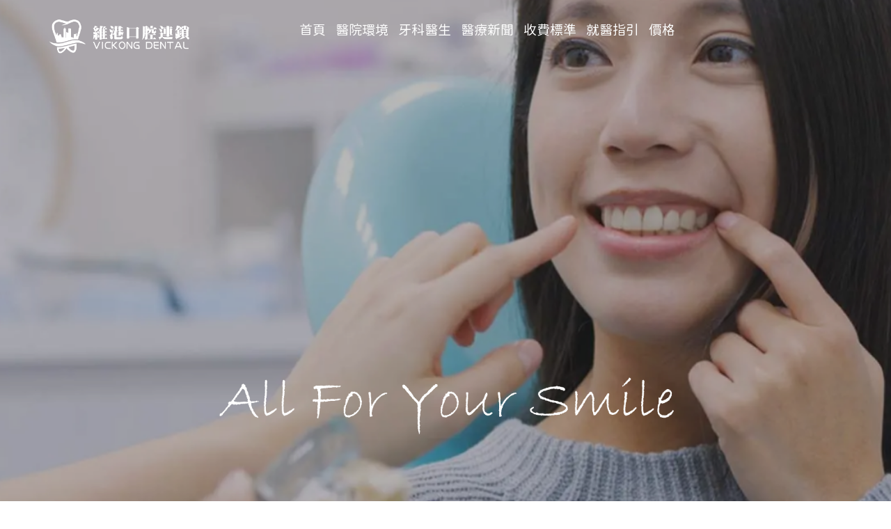

--- FILE ---
content_type: text/html
request_url: https://www.dentalmacao.com/zzy/zy/866.html
body_size: 14754
content:
<!DOCTYPE html>
<html lang="zh-Hant-HK">

<head>
    <meta http-equiv="Content-Type" content="text/html; charset=utf-8" />
    <meta name="viewport" content="width=device-width, initial-scale=1.0">
    <meta name="theme-color" content="#239dc6">
    
    <title>骨量不足還能種牙嗎？_珠海植牙好介紹_珠海種牙收費介紹_珠海植牙收費_all on 4 價錢_all on 6價錢_珠海睇牙價錢_缺牙種牙</title>
    <meta name="description" content="珠海牙醫、拱北牙科、澳門睇牙介紹同維港口腔連鎖為香港、澳門同珠海三地嘅居民提供珠海種牙、珠海箍牙、珠海補牙、珠海杜牙根等優質、專業嘅診療服務。" />
    <meta name="keywords" content="珠海種牙,澳門牙醫,珠海牙周專科,珠海牙科診所,維港口腔連鎖" />
    
    <link href="/skin/css/base.css" rel="stylesheet">
    <link href="/skin/css/article/article.css" rel="stylesheet">
    <link rel="stylesheet" href="/skin/swiper/11.0.3/swiper.css">
    
    <!-- Google Tag Manager -->
    <script>(function(w,d,s,l,i){w[l]=w[l]||[];w[l].push({'gtm.start':
    new Date().getTime(),event:'gtm.js'});var f=d.getElementsByTagName(s)[0],
    j=d.createElement(s),dl=l!='dataLayer'?'&l='+l:'';j.async=true;j.src=
    'https://www.googletagmanager.com/gtm.js?id='+i+dl;f.parentNode.insertBefore(j,f);
    })(window,document,'script','dataLayer','GTM-WVW2XVN');</script>
<!-- End Google Tag Manager -->
</head>

<body>
    <div id="bg-white" style=" width: 100%;height: 100%;position: fixed;left: 0;top: 0;background: white;z-index: 9999999;"></div>
<script src="/skin/js/ip.js"></script><header>
<!-- Google tag (gtag.js) -->
<script async src="https://www.googletagmanager.com/gtag/js?id=UA-234917251-1"></script>
<script>
  window.dataLayer = window.dataLayer || [];
  function gtag(){dataLayer.push(arguments);}
  gtag('js', new Date());

  gtag('config', 'UA-234917251-1');
</script>
    <!-- Google Tag Manager (noscript) -->
    <noscript><iframe src="https://www.googletagmanager.com/ns.html?id=GTM-WVW2XVN" height="0" width="0" style="display:none;visibility:hidden"></iframe></noscript>
    <!-- End Google Tag Manager (noscript) -->
    <div class="header">
        <span class="imgborder_span"></span>
        <div class="imgborder"></div>
        <nav class="pc_nav">
            <img src="/skin/image/logo.png" alt="">
            <ul>
                <li>
                    <a href="/">首頁</a>
                </li>
                <li>
                    <a href="/yyjj/">醫院環境</a>
                </li>
                <li>
                    <a href="/ysjs/">牙科醫生</a>
                </li>
                <!-- <li>
                            <a href="/case/">牙科案例</a>
                        </li>>-->
                <li>
                    <a href="/ylxw/">醫療新聞 </a>
                </li>
                <li>
                    <a href="/sfbz/">收費標準</a>
                </li>
                <li>
                    <a href="/jyzy/">就醫指引</a>
                </li>
                <li>
                    <a href="">價格</a>
                </li>
            </ul>
        </nav>
        <nav class="mobile_nav">
            <span></span>
            <span></span>
            <span></span>
        </nav>
        <div class="mobile_nav_menu">
            <img src="/skin/image/logo.png" alt="">
            <ul>
                <li><a href="/">首頁</a></li>
                <li><a href="/yyjj/">醫院簡介</a></li>
                <li><a href="/ysjs/">牙科醫生</a></li>
                <!-- <li><a href="/case/">牙科案例</a></li>-->
                <li><a href="/ylxw/">醫院動態</a></li>
                <li><a href="/sfbz/">收費標準</a></li>
                <li><a href="/jyzy/">就醫指引</a></li>
            </ul>
            <div class="mobile_bottom">
                <span>咨詢預約</span>
                <div class="mobile_bottom_1">
                    <a href="/jyzy/"><img data-original="/skin/image/custom-wechat.png" alt="" style="width: 25px;"></a>
                    <a href="/jyzy/"><img data-original="/skin/image/whatsapp.png" alt="" style="width: 25px;margin: 0px 0px 0px 14px;"></a>
                </div>
            </div>
            <div class="mobile_bottom">
                <span>澳門電話</span>
                <a href="tel:85362124305">
                    <p>+85362124305</p>
                </a>
            </div>
            <div class="mobile_bottom">
                <span>郵箱電話</span>
                <p>nearhk@outlook.com</p>
            </div>
            <div class="mobile_bottom">
                <img src="/skin/image/3333.png" alt="">
            </div>
        </div>
        <nav class="pc_move_menu">
            <img src="/skin/image/logo2.png" alt="">
            <ul>
                <li><a href="/">首頁</a></li>
                <li><a href="/yyjj/">醫院簡介</a></li>
                <li><a href="/ysjs/">牙科醫生</a></li>
                <!-- <li><a href="/case/">牙科案例</a></li>-->
                <li><a href="/ylxw/">醫院動態</a></li>
                <li><a href="/sfbz/">收費標準</a></li>
                <li><a href="/jyzy/">就醫指引</a></li>
            </ul>
        </nav>
        <div class="title_span">
            <img src="/skin/image/font_all.png" alt="">
        </div>
        <div class="title_span_mobile">
            <span style="padding-top: 30px">維港口腔連鎖</span>

            <span style="padding-top: 5px">只為你露出開心笑容</span>
            <img src="/skin/image/font_all2.png" alt="">
        </div>
    </div>
    
    <nav class="moblie_menu_bottom" style="display: none;">
        <ul>
            <li class="phone_li">
              <span>
                <a href="javascript:;" class="phone-button-tag">
                  <img src="/skin/image/icon/icon-buttonPhone.webp" alt="珠海牙醫">
                  <span>預約電話</span>
                </a>
              </span>
            </li>
            <li></li>
             <li class="wechat_li">
              <span>
                <a href="javascript:;" class="wechat-button-tag">
                  <img src="/skin/image/icon/icon-buttonWechat.webp" alt="珠海牙醫">
                  <span>Wechat</span>
                </a>
              </span>
            </li>
            <li></li>
            <li class="whats_li">
              <span>
                <a href="javascript:;" class="whatsapp-button-tag" >
                  <img src="/skin/image/icon/icon-buttonWhatsapp.webp" alt="珠海牙醫">
                  <span>WhatsApp</span>
                </a>
              </span>
            </li>
        </ul>
    </nav>
    <!--    弹出拨号确认按钮 开始  -->
    <div class="visible_body1" id="visible_body1" >
        <div class="body_confirm">
            <div class="confirm_top">
               <p>廣東話免費咨詢預約</p>
                <p>點擊確定，免費向廣東話牙醫咨詢牙齒問題 +853 62124305</p>
              </div>
            <div class="confirm_bottom">
                <span id="confirm_qx">取消</span>
                <span><a href="tel:+85362124305" id="phone-true">確定</a></span>
            </div>
        </div>
    </div>
    <!--    弹出拨号确认按钮  结束  -->
    <!-- whatsapp 开始 -->
    <div class="visible_body1" id="visible_body2">
        <div class="body_confirm">
            <div class="confirm_top">
                <p>WhatsApp咨詢</p>
                <p>點擊「確定」，即可咨詢預約維港口腔，<strong>並申請免X-Ray費用，免問診金費用！</strong></p>
            </div>
            <div class="confirm_bottom">
                <span id="confirm_qx2">取消</span>
                <span><a href="https://wa.me/85362124305?text=Hello%EF%BC%81%E7%B6%AD%E6%B8%AF%E5%8F%A3%E8%85%94%EF%BC%8C%E6%88%91%E6%83%B3%E6%8B%8E%24400%E5%84%AA%E6%83%A0%E5%88%B8%EF%BC%8C%E5%88%B8%E7%A2%BC%EF%BC%9A" id="whatsapp-true" target="_blank">確定</a></span>
            </div>
        </div>
    </div>
    <!-- whatsapp 结束 -->
    
    <!-- 微信页面跳转确认按钮 开始-->
    <div class="wechat-remind-mb"></div>
    <div class="wechat-remind">
        <h2>WeChat 添加</h2>
        <p>點擊「打開wechat」進入微信
        <br/>
        *可申請免X-Ray、問診金費用
        <br/>
        *添加成功後，發送「我要拎$400優惠券」，即可領取牙科優惠
        </p>
        <div class="wechatbook-button">
            <button id="wechat-cancel">取消</button>
            <button id="wechat-sure">打開WeChat</button>
        </div>
    </div>
    <!-- 微信页面跳转确认按钮 结束-->
    
</header>

    <div class="menu">
        <ul>
            <li>
                <a href="/ppjj">
                    <img data-original="/skin/image/jj-01.png" alt="">
                    <img data-original="/skin/image/jj-01-copy.png" alt="">
                    <span>品牌簡介</span>
                    <p>Brand Introduction</p>
                </a>
            </li>
            <li>
                <a href="/ysjs/">
                    <img data-original="/skin/image/team-01.png" alt="">
                    <img data-original="/skin/image/team-01-copy.png" alt="">
                    <span>醫生團隊</span>
                    <p>Doctor Members</p>
                </a>
            </li>
            <li>
                <a href="/yyjj/">
                    <img data-original="/skin/image/hj-01.png" alt="">
                    <img data-original="/skin/image/hj-01-copy.png" alt="">
                    <span>醫院環境</span>
                    <p>Hospital Environment</p>
                </a>
            </li>
            <li>
                <a href="/sfbz/">
                    <img data-original="/skin/image/sf-01.png" alt="">
                    <img data-original="/skin/image/sf-01-copy.png" alt="">
                    <span>收費標準</span>
                    <p>Charges</p>
                </a>
            </li>
            <li>
                <a href="/kbpj/">
                    <img data-original="/skin/image/pj-01.png" alt="">
                    <img data-original="/skin/image/pj-01-copy.png" alt="">
                    <span>口碑評價</span>
                    <p>Evaluation</p>
                </a>
            </li>
            <!--<li>-->
            <!--    <a href="/hmhd">-->
            <!--        <img data-original="/skin/image/hm-01.png" alt="">-->
            <!--        <img data-original="/skin/image/hm-01-copy.png" alt="">-->
            <!--        <span>惠民活動</span>-->
            <!--        <p>Promotions</p>-->
            <!--    </a>-->
            <!--</li>-->
            <li>
                <a href="/ylxw">
                    <img data-original="/skin/image/news-01.png" alt="">
                    <img data-original="/skin/image/news-01-copy.png" alt="">
                    <span>新聞資訊</span>
                    <p>News</p>
                </a>
            </li>
            <li>
                <a href="/jyzy">
                    <img data-original="/skin/image/lead-01.png" alt="">
                    <img data-original="/skin/image/lead-01-copy.png" alt="">
                    <span>就醫指引</span>
                    <p>Place</p>
                </a>
            </li>
        </ul>
    </div>
    <!--弹窗的微信暫時不用 -->
    <!--<div class="modal-bg">-->
    <!--    <div class="img-bg">-->
        
    <!--        <img src="/skin/image/wechat_771.png" alt="" id="wechat1">-->
    <!--        <img id="close2" src="/skin/image/cha.png" alt="">-->
    <!--    </div>-->
    <!--</div>-->
    
    
    
    
    
    
    <div class="article-wapper">
    <div class="article-title-box">
        <h1 class="article-title">
            【<span data-column="種牙" >種牙</span>】骨量不足還能種牙嗎？        </h1>
        <img src="/skin/images/article/blogdetail.jpg" alt="">
    </div>
    <div class="article-banner-box">
        <img src="" alt="" id="article-banner-content">
        <div class="article-detail-text">
            <span class="article-detail-date">2023-02-24</span><span class="article-detail-name">Vickong</span><a href="https://www.dentalmacao.com/zzy/zy/" class="article-detail-braces">種牙</a>
        </div>
    </div>
    <main>
        <article>
            <p>　　下面將為您介紹<a href="https://www.dentalmacao.com/" target="_blank">骨量不足還能種牙嗎？</a>的相關內容，這將會花費您約兩到三分鐘的時間進行瀏覽，感謝您的閱讀：</p><p><br></p><p>　　</p><p style="text-align: center; margin-bottom: 0em;"><img class="rich_pages wxw-img" src="https://www.dentalmacao.com/uploadfile/202302/85ae8de9feb95c1.png" data-w="1000" data-type="png" data-s="300,640" data-ratio="0.21" data-galleryid=""></p><p>　　</p><p style="outline: 0px; color: rgb(34, 34, 34); line-height: 2em; letter-spacing: 0.54px; padding-right: 8px; padding-left: 8px; font-family: -apple-system, BlinkMacSystemFont, &quot;Helvetica Neue&quot;, &quot;PingFang SC&quot;, &quot;Hiragino Sans GB&quot;, &quot;Microsoft YaHei UI&quot;, &quot;Microsoft YaHei&quot;, Arial, sans-serif; white-space: normal; visibility: visible; max-width: 100%; box-sizing: border-box; background-color: rgb(255, 255, 255); overflow-wrap: break-word;"><span style="outline: 0px; font-family: 宋體字, SimSun; font-size: 15px; visibility: visible; max-width: 100%; box-sizing: border-box; overflow-wrap: break-word;">許多人在種植牙齒治療情況下，醫生會對他說，你牙槽不好，如果想栽種得話我們需要植骨術？</span><br></p><p>　　</p><p style="outline: 0px; color: rgb(34, 34, 34); line-height: 2em; letter-spacing: 0.54px; padding-right: 8px; padding-left: 8px; font-family: -apple-system, BlinkMacSystemFont, &quot;Helvetica Neue&quot;, &quot;PingFang SC&quot;, &quot;Hiragino Sans GB&quot;, &quot;Microsoft YaHei UI&quot;, &quot;Microsoft YaHei&quot;, Arial, sans-serif; white-space: normal; visibility: visible; max-width: 100%; box-sizing: border-box; background-color: rgb(255, 255, 255); overflow-wrap: break-word;"><span style="outline: 0px; font-family: 宋體字, SimSun; font-size: 15px; visibility: visible; max-width: 100%; box-sizing: border-box; overflow-wrap: break-word;">病人一聽，我並不就是想要種植牙齒嗎，爲何還要我植骨術？</span><span style="outline: 0px; font-family: 宋體字, SimSun; font-size: 15px; visibility: visible; max-width: 100%; box-sizing: border-box; overflow-wrap: break-word;">這到底是不是欺騙我？小編想說，這真不是</span><span style="outline: 0px; font-family: 宋體字, SimSun; font-size: 15px; visibility: visible; max-width: 100%; box-sizing: border-box; overflow-wrap: break-word;">......</span></p><p>　　</p><p style="outline: 0px; color: rgb(34, 34, 34); line-height: 2em; letter-spacing: 0.54px; padding-right: 8px; padding-left: 8px; font-family: -apple-system, BlinkMacSystemFont, &quot;Helvetica Neue&quot;, &quot;PingFang SC&quot;, &quot;Hiragino Sans GB&quot;, &quot;Microsoft YaHei UI&quot;, &quot;Microsoft YaHei&quot;, Arial, sans-serif; white-space: normal; visibility: visible; max-width: 100%; box-sizing: border-box; background-color: rgb(255, 255, 255); overflow-wrap: break-word;"><br style="outline: 0px; visibility: visible; max-width: 100%; box-sizing: border-box; overflow-wrap: break-word;"></p><p>　　</p><p style="outline: 0px; text-align: center; color: rgb(34, 34, 34); line-height: 2em; letter-spacing: 0.54px; padding-right: 8px; padding-left: 8px; font-family: -apple-system, BlinkMacSystemFont, &quot;Helvetica Neue&quot;, &quot;PingFang SC&quot;, &quot;Hiragino Sans GB&quot;, &quot;Microsoft YaHei UI&quot;, &quot;Microsoft YaHei&quot;, Arial, sans-serif; white-space: normal; visibility: visible; max-width: 100%; box-sizing: border-box; background-color: rgb(255, 255, 255); overflow-wrap: break-word;"><span style="outline: 0px; font-family: 宋體字, SimSun; font-size: 15px; visibility: visible; max-width: 100%; box-sizing: border-box; overflow-wrap: break-word;"><img class="rich_pages wxw-img" style="outline: 0px; width: 361px; visibility: visible; box-sizing: border-box; overflow-wrap: break-word;" src="https://www.dentalmacao.com/uploadfile/202302/824a25d6aa36df0.png" data-w="361" data-type="png" data-ratio="0.6620498614958449"></span></p><p>　　</p><section style="outline: 0px; color: rgb(34, 34, 34); letter-spacing: 0.54px; font-family: -apple-system, BlinkMacSystemFont, &quot;Helvetica Neue&quot;, &quot;PingFang SC&quot;, &quot;Hiragino Sans GB&quot;, &quot;Microsoft YaHei UI&quot;, &quot;Microsoft YaHei&quot;, Arial, sans-serif; white-space: normal; visibility: visible; max-width: 100%; box-sizing: border-box; background-color: rgb(255, 255, 255); overflow-wrap: break-word;" data-style-id="34683" data-support="96在線編輯器"><section style="outline: 0px; margin-top: 10px; margin-bottom: 20px; visibility: visible; max-width: 100%; box-sizing: border-box; overflow-wrap: break-word;"><section style="outline: 0px; text-align: center; visibility: visible; max-width: 100%; box-sizing: border-box; overflow-wrap: break-word;"><img style="outline: 0px; width: 578.18px; display: block; visibility: visible; box-sizing: border-box; overflow-wrap: break-word;" src="https://www.dentalmacao.com/uploadfile/202302/6f0f4927faa115b.png" data-w="690" data-type="png" data-ratio="0.01884057971014493" data-width="100%"></section><section style="outline: 0px; margin-top: 6px; margin-bottom: 6px; visibility: visible; max-width: 100%; box-sizing: border-box; background-color: rgb(255, 250, 244); overflow-wrap: break-word;"><section style="padding: 14px; outline: 0px; color: rgb(106, 99, 90); line-height: 1.75em; letter-spacing: 2px; font-size: 14px; visibility: visible; max-width: 100%; box-sizing: border-box; transform: rotateZ(0deg); overflow-wrap: break-word;"><p style="outline: 0px; visibility: visible; max-width: 100%; box-sizing: border-box; overflow-wrap: break-word;">植骨術是由嵌入人力骨粒來補充種植牙齒嵌入要求的一種常見辦法，人力骨粒的優點是不用損害自身取骨，並且骨吸收速度比較慢 。一般嵌入的使用量非常少，都以克來計算的，嵌入時會嚴苛精確測量牙槽肌肉量的密度、相對高度等，保證精准。植骨術並沒有那麽恐怖， 這是將人力制作出來的骨粒，立即放進牙槽骨內，使它和牙槽慢慢結合在一起産生新的骨骼，供牙齒種植體嵌入 。</p><p>　　</p></section></section><section style="outline: 0px; text-align: center; visibility: visible; max-width: 100%; box-sizing: border-box; overflow-wrap: break-word;"><img class="rich_pages wxw-img" style="outline: 0px; width: 578.18px; display: block; visibility: visible; box-sizing: border-box; overflow-wrap: break-word;" src="https://www.dentalmacao.com/uploadfile/202302/6f0f4927faa115b.png" data-w="690" data-type="png" data-ratio="0.01884057971014493" data-width="100%"></section><section style="outline: 0px; width: 40px; margin-top: -50px; margin-left: auto; visibility: visible; max-width: 100%; box-sizing: border-box; overflow-wrap: break-word;"><img style="outline: 0px; width: 40px; display: block; visibility: visible; box-sizing: border-box; overflow-wrap: break-word;" src="https://www.dentalmacao.com/uploadfile/202302/d5313176eace8b.png" data-w="493" data-type="png" data-ratio="0.9837728194726166" data-width="100%"></section></section></section><p></p><p style="outline: 0px; color: rgb(34, 34, 34); line-height: 2em; letter-spacing: 0.54px; padding-right: 8px; padding-left: 8px; font-family: -apple-system, BlinkMacSystemFont, &quot;Helvetica Neue&quot;, &quot;PingFang SC&quot;, &quot;Hiragino Sans GB&quot;, &quot;Microsoft YaHei UI&quot;, &quot;Microsoft YaHei&quot;, Arial, sans-serif; white-space: normal; visibility: visible; max-width: 100%; box-sizing: border-box; background-color: rgb(255, 255, 255); overflow-wrap: break-word;"><br style="outline: 0px; visibility: visible; max-width: 100%; box-sizing: border-box; overflow-wrap: break-word;"></p><p>　　</p><section style="outline: 0px; color: rgb(34, 34, 34); letter-spacing: 0.54px; font-family: -apple-system, BlinkMacSystemFont, &quot;Helvetica Neue&quot;, &quot;PingFang SC&quot;, &quot;Hiragino Sans GB&quot;, &quot;Microsoft YaHei UI&quot;, &quot;Microsoft YaHei&quot;, Arial, sans-serif; white-space: normal; visibility: visible; max-width: 100%; box-sizing: border-box; background-color: rgb(255, 255, 255); overflow-wrap: break-word;" data-style-id="34686" data-support="96在線編輯器"><section style="outline: 0px; text-align: center; margin-top: 10px; margin-bottom: 10px; visibility: visible; max-width: 100%; box-sizing: border-box; overflow-wrap: break-word;"><section style="outline: 0px; display: inline-block; visibility: visible; max-width: 100%; box-sizing: border-box; overflow-wrap: break-word;"><section style="padding: 3px; outline: 0px; border: 3px solid rgb(255, 234, 208); visibility: visible; max-width: 100%; box-sizing: border-box; overflow-wrap: break-word;"><section style="padding: 2px; outline: 0px; border: 1px solid rgb(255, 234, 208); visibility: visible; max-width: 100%; box-sizing: border-box; overflow-wrap: break-word;"><section style="outline: 0px; display: flex; visibility: visible; max-width: 100%; box-sizing: border-box; justify-content: space-between; align-items: center; overflow-wrap: break-word;"><section style="outline: 0px; visibility: visible; max-width: 100%; box-sizing: border-box; overflow-wrap: break-word;"><section style="outline: 0px; display: flex; visibility: visible; max-width: 100%; box-sizing: border-box; align-items: center; overflow-wrap: break-word;"><section style="outline: 0px; width: 5px; height: 5px; visibility: visible; max-width: 100%; box-sizing: border-box; background-color: rgb(255, 234, 208); overflow-wrap: break-word;"><br style="outline: 0px; visibility: visible; max-width: 100%; box-sizing: border-box; overflow-wrap: break-word;"></section><section style="outline: 0px; width: 5px; height: 5px; margin-left: 2px; visibility: visible; max-width: 100%; box-sizing: border-box; background-color: rgb(255, 234, 208); overflow-wrap: break-word;"><br style="outline: 0px; visibility: visible; max-width: 100%; box-sizing: border-box; overflow-wrap: break-word;"></section></section><section style="outline: 0px; margin-top: 2px; visibility: visible; max-width: 100%; box-sizing: border-box; overflow-wrap: break-word;"><section style="outline: 0px; width: 5px; height: 5px; visibility: visible; max-width: 100%; box-sizing: border-box; background-color: rgb(255, 234, 208); overflow-wrap: break-word;"><br style="outline: 0px; visibility: visible; max-width: 100%; box-sizing: border-box; overflow-wrap: break-word;"></section></section></section><section style="outline: 0px; visibility: visible; max-width: 100%; box-sizing: border-box; overflow-wrap: break-word;"><section style="outline: 0px; display: flex; visibility: visible; max-width: 100%; box-sizing: border-box; align-items: center; overflow-wrap: break-word;"><section style="outline: 0px; width: 5px; height: 5px; visibility: visible; max-width: 100%; box-sizing: border-box; background-color: rgb(255, 234, 208); overflow-wrap: break-word;"><br style="outline: 0px; visibility: visible; max-width: 100%; box-sizing: border-box; overflow-wrap: break-word;"></section><section style="outline: 0px; width: 5px; height: 5px; margin-left: 2px; visibility: visible; max-width: 100%; box-sizing: border-box; background-color: rgb(255, 234, 208); overflow-wrap: break-word;"><br style="outline: 0px; visibility: visible; max-width: 100%; box-sizing: border-box; overflow-wrap: break-word;"></section></section><section style="outline: 0px; margin-top: 2px; visibility: visible; max-width: 100%; box-sizing: border-box; overflow-wrap: break-word;"><section style="outline: 0px; width: 5px; height: 5px; margin-left: auto; visibility: visible; max-width: 100%; box-sizing: border-box; background-color: rgb(255, 234, 208); overflow-wrap: break-word;"><br style="outline: 0px; visibility: visible; max-width: 100%; box-sizing: border-box; overflow-wrap: break-word;"></section></section></section></section><section style="margin: -10px 20px; outline: 0px; color: rgb(208, 150, 78); letter-spacing: 2px; font-size: 18px; visibility: visible; max-width: 100%; box-sizing: border-box; overflow-wrap: break-word;"><p style="outline: 0px; visibility: visible; max-width: 100%; box-sizing: border-box; overflow-wrap: break-word;">爲什麽做植骨術？</p><p>　　</p></section><section style="outline: 0px; display: flex; visibility: visible; max-width: 100%; box-sizing: border-box; justify-content: space-between; align-items: center; overflow-wrap: break-word;"><section style="outline: 0px; visibility: visible; max-width: 100%; box-sizing: border-box; overflow-wrap: break-word;"><section style="outline: 0px; margin-bottom: 2px; visibility: visible; max-width: 100%; box-sizing: border-box; overflow-wrap: break-word;"><section style="outline: 0px; width: 5px; height: 5px; visibility: visible; max-width: 100%; box-sizing: border-box; background-color: rgb(255, 234, 208); overflow-wrap: break-word;"><br style="outline: 0px; visibility: visible; max-width: 100%; box-sizing: border-box; overflow-wrap: break-word;"></section></section><section style="outline: 0px; display: flex; visibility: visible; max-width: 100%; box-sizing: border-box; align-items: center; overflow-wrap: break-word;"><section style="outline: 0px; width: 5px; height: 5px; visibility: visible; max-width: 100%; box-sizing: border-box; background-color: rgb(255, 234, 208); overflow-wrap: break-word;"><br style="outline: 0px; visibility: visible; max-width: 100%; box-sizing: border-box; overflow-wrap: break-word;"></section><section style="outline: 0px; width: 5px; height: 5px; margin-left: 2px; visibility: visible; max-width: 100%; box-sizing: border-box; background-color: rgb(255, 234, 208); overflow-wrap: break-word;"><br style="outline: 0px; visibility: visible; max-width: 100%; box-sizing: border-box; overflow-wrap: break-word;"></section></section></section><section style="outline: 0px; visibility: visible; max-width: 100%; box-sizing: border-box; overflow-wrap: break-word;"><section style="outline: 0px; margin-bottom: 2px; visibility: visible; max-width: 100%; box-sizing: border-box; overflow-wrap: break-word;"><section style="outline: 0px; width: 5px; height: 5px; margin-left: auto; visibility: visible; max-width: 100%; box-sizing: border-box; background-color: rgb(255, 234, 208); overflow-wrap: break-word;"><br style="outline: 0px; visibility: visible; max-width: 100%; box-sizing: border-box; overflow-wrap: break-word;"></section></section><section style="outline: 0px; display: flex; visibility: visible; max-width: 100%; box-sizing: border-box; align-items: center; overflow-wrap: break-word;"><section style="outline: 0px; width: 5px; height: 5px; visibility: visible; max-width: 100%; box-sizing: border-box; background-color: rgb(255, 234, 208); overflow-wrap: break-word;"><br style="outline: 0px; visibility: visible; max-width: 100%; box-sizing: border-box; overflow-wrap: break-word;"></section><section style="outline: 0px; width: 5px; height: 5px; margin-left: 2px; visibility: visible; max-width: 100%; box-sizing: border-box; background-color: rgb(255, 234, 208); overflow-wrap: break-word;"><br style="outline: 0px; visibility: visible; max-width: 100%; box-sizing: border-box; overflow-wrap: break-word;"></section></section></section></section></section></section></section></section></section><p></p><p style="outline: 0px; text-align: center; color: rgb(34, 34, 34); line-height: 2em; letter-spacing: 0.54px; padding-right: 8px; padding-left: 8px; font-family: -apple-system, BlinkMacSystemFont, &quot;Helvetica Neue&quot;, &quot;PingFang SC&quot;, &quot;Hiragino Sans GB&quot;, &quot;Microsoft YaHei UI&quot;, &quot;Microsoft YaHei&quot;, Arial, sans-serif; white-space: normal; visibility: visible; max-width: 100%; box-sizing: border-box; background-color: rgb(255, 255, 255); overflow-wrap: break-word;"><span style="outline: 0px; font-family: 宋體字, SimSun; font-size: 15px; visibility: visible; max-width: 100%; box-sizing: border-box; overflow-wrap: break-word;"></span><img class="rich_pages wxw-img" style="outline: 0px; width: 491px; visibility: visible; box-sizing: border-box; overflow-wrap: break-word;" src="https://www.dentalmacao.com/uploadfile/202302/7732e9941710287.png" data-w="491" data-type="png" data-ratio="0.5845213849287169"></p><p>　　</p><p style="outline: 0px; color: rgb(34, 34, 34); line-height: 2em; letter-spacing: 0.54px; padding-right: 8px; padding-left: 8px; font-family: -apple-system, BlinkMacSystemFont, &quot;Helvetica Neue&quot;, &quot;PingFang SC&quot;, &quot;Hiragino Sans GB&quot;, &quot;Microsoft YaHei UI&quot;, &quot;Microsoft YaHei&quot;, Arial, sans-serif; white-space: normal; visibility: visible; max-width: 100%; box-sizing: border-box; background-color: rgb(255, 255, 255); overflow-wrap: break-word;"><span style="outline: 0px; font-family: 宋體字, SimSun; font-size: 15px; visibility: visible; max-width: 100%; box-sizing: border-box; overflow-wrap: break-word;">簡單來說，牙齒種植如同植樹與蓋房子，想植樹，想蓋房子，都一定要有土，而且還是質量很好土，種植牙齒也是一樣，必須充足的骨骼。牙齒缺損後，牙槽正式開始一種不可逆轉消化吸收委縮，直到想種植牙的情況下就真早已不夠用了。這個時候就需要植骨術。</span></p><p>　　</p><p style="outline: 0px; color: rgb(34, 34, 34); line-height: 2em; letter-spacing: 0.54px; padding-right: 8px; padding-left: 8px; font-family: -apple-system, BlinkMacSystemFont, &quot;Helvetica Neue&quot;, &quot;PingFang SC&quot;, &quot;Hiragino Sans GB&quot;, &quot;Microsoft YaHei UI&quot;, &quot;Microsoft YaHei&quot;, Arial, sans-serif; white-space: normal; visibility: visible; max-width: 100%; box-sizing: border-box; background-color: rgb(255, 255, 255); overflow-wrap: break-word;"><br style="outline: 0px; visibility: visible; max-width: 100%; box-sizing: border-box; overflow-wrap: break-word;"></p><p>　　</p><section style="outline: 0px; color: rgb(34, 34, 34); letter-spacing: 0.54px; font-family: -apple-system, BlinkMacSystemFont, &quot;Helvetica Neue&quot;, &quot;PingFang SC&quot;, &quot;Hiragino Sans GB&quot;, &quot;Microsoft YaHei UI&quot;, &quot;Microsoft YaHei&quot;, Arial, sans-serif; white-space: normal; visibility: visible; max-width: 100%; box-sizing: border-box; background-color: rgb(255, 255, 255); overflow-wrap: break-word;" data-style-id="34686" data-support="96在線編輯器"><section style="outline: 0px; text-align: center; margin-top: 10px; margin-bottom: 10px; visibility: visible; max-width: 100%; box-sizing: border-box; overflow-wrap: break-word;"><section style="outline: 0px; display: inline-block; visibility: visible; max-width: 100%; box-sizing: border-box; overflow-wrap: break-word;"><section style="padding: 3px; outline: 0px; border: 3px solid rgb(255, 234, 208); visibility: visible; max-width: 100%; box-sizing: border-box; overflow-wrap: break-word;"><section style="padding: 2px; outline: 0px; border: 1px solid rgb(255, 234, 208); visibility: visible; max-width: 100%; box-sizing: border-box; overflow-wrap: break-word;"><section style="outline: 0px; display: flex; visibility: visible; max-width: 100%; box-sizing: border-box; justify-content: space-between; align-items: center; overflow-wrap: break-word;"><section style="outline: 0px; visibility: visible; max-width: 100%; box-sizing: border-box; overflow-wrap: break-word;"><section style="outline: 0px; display: flex; visibility: visible; max-width: 100%; box-sizing: border-box; align-items: center; overflow-wrap: break-word;"><section style="outline: 0px; width: 5px; height: 5px; visibility: visible; max-width: 100%; box-sizing: border-box; background-color: rgb(255, 234, 208); overflow-wrap: break-word;"><br style="outline: 0px; visibility: visible; max-width: 100%; box-sizing: border-box; overflow-wrap: break-word;"></section><section style="outline: 0px; width: 5px; height: 5px; margin-left: 2px; visibility: visible; max-width: 100%; box-sizing: border-box; background-color: rgb(255, 234, 208); overflow-wrap: break-word;"><br style="outline: 0px; visibility: visible; max-width: 100%; box-sizing: border-box; overflow-wrap: break-word;"></section></section><section style="outline: 0px; margin-top: 2px; visibility: visible; max-width: 100%; box-sizing: border-box; overflow-wrap: break-word;"><section style="outline: 0px; width: 5px; height: 5px; visibility: visible; max-width: 100%; box-sizing: border-box; background-color: rgb(255, 234, 208); overflow-wrap: break-word;"><br style="outline: 0px; visibility: visible; max-width: 100%; box-sizing: border-box; overflow-wrap: break-word;"></section></section></section><section style="outline: 0px; visibility: visible; max-width: 100%; box-sizing: border-box; overflow-wrap: break-word;"><section style="outline: 0px; display: flex; visibility: visible; max-width: 100%; box-sizing: border-box; align-items: center; overflow-wrap: break-word;"><section style="outline: 0px; width: 5px; height: 5px; visibility: visible; max-width: 100%; box-sizing: border-box; background-color: rgb(255, 234, 208); overflow-wrap: break-word;"><br style="outline: 0px; visibility: visible; max-width: 100%; box-sizing: border-box; overflow-wrap: break-word;"></section><section style="outline: 0px; width: 5px; height: 5px; margin-left: 2px; visibility: visible; max-width: 100%; box-sizing: border-box; background-color: rgb(255, 234, 208); overflow-wrap: break-word;"><br style="outline: 0px; visibility: visible; max-width: 100%; box-sizing: border-box; overflow-wrap: break-word;"></section></section><section style="outline: 0px; margin-top: 2px; visibility: visible; max-width: 100%; box-sizing: border-box; overflow-wrap: break-word;"><section style="outline: 0px; width: 5px; height: 5px; margin-left: auto; visibility: visible; max-width: 100%; box-sizing: border-box; background-color: rgb(255, 234, 208); overflow-wrap: break-word;"><br style="outline: 0px; visibility: visible; max-width: 100%; box-sizing: border-box; overflow-wrap: break-word;"></section></section></section></section><section style="margin: -10px 20px; outline: 0px; color: rgb(208, 150, 78); letter-spacing: 2px; font-size: 18px; visibility: visible; max-width: 100%; box-sizing: border-box; overflow-wrap: break-word;"><p style="outline: 0px; visibility: visible; max-width: 100%; box-sizing: border-box; overflow-wrap: break-word;">做植骨術痛嗎？</p><p>　　</p></section><section style="outline: 0px; display: flex; visibility: visible; max-width: 100%; box-sizing: border-box; justify-content: space-between; align-items: center; overflow-wrap: break-word;"><section style="outline: 0px; visibility: visible; max-width: 100%; box-sizing: border-box; overflow-wrap: break-word;"><section style="outline: 0px; margin-bottom: 2px; visibility: visible; max-width: 100%; box-sizing: border-box; overflow-wrap: break-word;"><section style="outline: 0px; width: 5px; height: 5px; visibility: visible; max-width: 100%; box-sizing: border-box; background-color: rgb(255, 234, 208); overflow-wrap: break-word;"><br style="outline: 0px; visibility: visible; max-width: 100%; box-sizing: border-box; overflow-wrap: break-word;"></section></section><section style="outline: 0px; display: flex; visibility: visible; max-width: 100%; box-sizing: border-box; align-items: center; overflow-wrap: break-word;"><section style="outline: 0px; width: 5px; height: 5px; visibility: visible; max-width: 100%; box-sizing: border-box; background-color: rgb(255, 234, 208); overflow-wrap: break-word;"><br style="outline: 0px; visibility: visible; max-width: 100%; box-sizing: border-box; overflow-wrap: break-word;"></section><section style="outline: 0px; width: 5px; height: 5px; margin-left: 2px; visibility: visible; max-width: 100%; box-sizing: border-box; background-color: rgb(255, 234, 208); overflow-wrap: break-word;"><br style="outline: 0px; visibility: visible; max-width: 100%; box-sizing: border-box; overflow-wrap: break-word;"></section></section></section><section style="outline: 0px; visibility: visible; max-width: 100%; box-sizing: border-box; overflow-wrap: break-word;"><section style="outline: 0px; margin-bottom: 2px; visibility: visible; max-width: 100%; box-sizing: border-box; overflow-wrap: break-word;"><section style="outline: 0px; width: 5px; height: 5px; margin-left: auto; visibility: visible; max-width: 100%; box-sizing: border-box; background-color: rgb(255, 234, 208); overflow-wrap: break-word;"><br style="outline: 0px; visibility: visible; max-width: 100%; box-sizing: border-box; overflow-wrap: break-word;"></section></section><section style="outline: 0px; display: flex; visibility: visible; max-width: 100%; box-sizing: border-box; align-items: center; overflow-wrap: break-word;"><section style="outline: 0px; width: 5px; height: 5px; visibility: visible; max-width: 100%; box-sizing: border-box; background-color: rgb(255, 234, 208); overflow-wrap: break-word;"><br style="outline: 0px; visibility: visible; max-width: 100%; box-sizing: border-box; overflow-wrap: break-word;"></section><section style="outline: 0px; width: 5px; height: 5px; margin-left: 2px; visibility: visible; max-width: 100%; box-sizing: border-box; background-color: rgb(255, 234, 208); overflow-wrap: break-word;"><br style="outline: 0px; visibility: visible; max-width: 100%; box-sizing: border-box; overflow-wrap: break-word;"></section></section></section></section></section></section></section></section></section><p></p><p style="outline: 0px; color: rgb(34, 34, 34); line-height: 2em; letter-spacing: 0.54px; padding-right: 8px; padding-left: 8px; font-family: -apple-system, BlinkMacSystemFont, &quot;Helvetica Neue&quot;, &quot;PingFang SC&quot;, &quot;Hiragino Sans GB&quot;, &quot;Microsoft YaHei UI&quot;, &quot;Microsoft YaHei&quot;, Arial, sans-serif; white-space: normal; visibility: visible; max-width: 100%; box-sizing: border-box; background-color: rgb(255, 255, 255); overflow-wrap: break-word;"><br style="outline: 0px; visibility: visible; max-width: 100%; box-sizing: border-box; overflow-wrap: break-word;"></p><p>　　</p><p style="outline: 0px; color: rgb(34, 34, 34); line-height: 2em; letter-spacing: 0.54px; padding-right: 8px; padding-left: 8px; font-family: -apple-system, BlinkMacSystemFont, &quot;Helvetica Neue&quot;, &quot;PingFang SC&quot;, &quot;Hiragino Sans GB&quot;, &quot;Microsoft YaHei UI&quot;, &quot;Microsoft YaHei&quot;, Arial, sans-serif; white-space: normal; max-width: 100%; box-sizing: border-box; background-color: rgb(255, 255, 255); overflow-wrap: break-word;"><span style="outline: 0px; font-family: 宋體字, SimSun; font-size: 15px; max-width: 100%; box-sizing: border-box; overflow-wrap: break-word;">基本種植牙齒時破損並不是很大，只需簡單嵌入一些人力骨粒就可以，因此並不會增加病人的苦。</span></p>        </article>

        <div class="quality">
            <h1 class="wow fadeInUp">維港口腔連鎖</h1>
            <div class="quality-intro wow fadeInUp">
                <p>
                    維港口腔是粵港知名醫藥大學導師、國家985重點大學醫學博士（碩士研究生導師、高級教授）成立的香港大型醫療集團，創始於2008年。連鎖各分院匯聚來自香港、內地的博士、碩士專家牙醫，堅持實實在在做好牙科診療。
                </p>
                <p>
                    維港口腔踐行「醫道濟世」的大學校訓，十六年穩定開診。榮獲「2024香港企業領袖品牌」，是諾貝爾種植系統全球放心植牙中心，香港新城電台與廣東衛視推薦品牌，服務超過三十個國家和地區的顧客，受到粵港澳大灣區及周邊城市市民的歡迎與信任。
                </p>
            </div>
            <div class="video quality-video wow fadeInUp" data-video-id="video2">
                <video src="/skin/images/sfbz/video-intro.mp4" controls preload="none"
                    poster="/skin/images/sfbz/intro-cover.webp">
                </video>

                <div class="poster">
                    <img src="/skin/images/sfbz/intro-cover.webp" alt="">
                    <div class="video-button">
                        <img src="/skin/images/sfbz/button1.webp" alt="">
                    </div>
                </div>

            </div>
        </div>

        <div class="highopinion">
            <div class="title wow fadeInUp">
                <div class="title-content">
                    <h1>數萬顧客的壹致好評<span class="line-blue"></span></h1>
                    <h2>粵港澳大灣區至多顧客認可同口碑推薦的牙科</h2>
                </div>
            </div>
            <div class="swiper-container wow fadeInUp" id="evaluate-swiper">
                <div class="swiper-wrapper">
                    <div class="swiper-slide">
                        <img src="/skin/images/evaluate/evaluate1.png" alt="">

                    </div>
                    <div class="swiper-slide">
                        <img src="/skin/images/evaluate/evaluate2.png" alt="">

                    </div>
                    <div class="swiper-slide">
                        <img src="/skin/images/evaluate/evaluate3.png" alt="">

                    </div>
                    <div class="swiper-slide">
                        <img src="/skin/images/evaluate/evaluate4.png" alt="" loading="lazy">

                    </div>
                    <div class="swiper-slide">
                        <img src="/skin/images/evaluate/evaluate5.png" alt="" loading="lazy">

                    </div>
                    <div class="swiper-slide">
                        <img src="/skin/images/evaluate/evaluate6.png" alt="" loading="lazy">

                    </div>
                    <div class="swiper-slide">
                        <img src="/skin/images/evaluate/evaluate7.png" alt="" loading="lazy">

                    </div>
                    <div class="swiper-slide">
                        <img src="/skin/images/evaluate/evaluate8.png" alt="" loading="lazy">

                    </div>
                    <div class="swiper-slide">
                        <img src="/skin/images/evaluate/evaluate9.png" alt="" loading="lazy">

                    </div>
                    <div class="swiper-slide">
                        <img src="/skin/images/evaluate/evaluate10.png" alt="" loading="lazy">

                    </div>
                    <div class="swiper-slide">
                        <img src="/skin/images/evaluate/evaluate11.png" alt="" loading="lazy">

                    </div>
                    <div class="swiper-slide">
                        <img src="/skin/images/evaluate/evaluate12.png" alt="" loading="lazy">

                    </div>
                    <div class="swiper-slide">
                        <img src="/skin/images/evaluate/evaluate13.png" alt="" loading="lazy">

                    </div>
                    <div class="swiper-slide">
                        <img src="/skin/images/evaluate/evaluate14.png" alt="" loading="lazy">

                    </div>
                    <div class="swiper-slide">
                        <img src="/skin/images/evaluate/evaluate15.png" alt="">

                    </div>
                </div>

            </div>
            <!-- 如果需要導航按鈕 -->
            <div class="navigation" id="evaluate-button-prev"></div>
            <div class="navigation" id="evaluate-button-next"></div>
        </div>

        <div class="gift">
            <div class="title wow fadeInUp">
                <div class="title-content">
                    <h1>我們確保您可以得到細緻的關懷與照顧<span class="line-blue"></span></h1>
                    <h2>每壹份禮物嘅背後都係顧客對我哋嘅認可同安心</h2>
                </div>
            </div>
            <div class="video gift-video wow fadeInUp" data-video-id="video1">
                <video src="/skin/images/sfbz/video-gift.mp4" preload="none"
                    poster="/skin/images/sfbz/gift-cover.webp"></video>

                <div class="poster">
                    <img src="/skin/images/sfbz/gift-cover.webp" alt="">
                    <div class="video-button">
                        <img src="/skin/images/sfbz/button1.webp" alt="">
                    </div>
                </div>
            </div>
        </div>

        <div class="disinfect-video">
            <div class="title wow fadeInUp">
                <div class="title-content">
                    <h1>維港口腔醫療級器械消毒流程</h1>
                    <img src="/skin/images/sfbz/icon-slogan-xian.webp" alt="">
                </div>
            </div>
            <div class="title-2 wow fadeInUp">
                <h1>維港口腔醫療級器械消毒流程</h1>
            </div>
            <div class="video disinfect-video-content wow fadeInUp" data-video-id="video3">
                <video src="/skin/images/sfbz/video-disinfect.mp4" controls preload="none"
                    poster="/skin/images/sfbz/disinfect-cover.webp">
                </video>

                <div class="poster">
                    <img src="/skin/images/sfbz/disinfect-cover.webp" alt="">
                    <div class="video-button">
                        <img src="/skin/images/sfbz/button1.webp" alt="">
                    </div>
                </div>
            </div>
        </div>

        <div class="environment">
            <div class="title wow fadeInUp">
                <div class="title-content">
                    <h1>維港口腔環境溫馨·舒適就診<span class="line-blue"></span></h1>
                </div>
            </div>
            <div class="environment-content">
                <img src="/skin/images/sfbz/environment1.webp" alt="" class="wow fadeInUp">
                <img src="/skin/images/sfbz/environment2.webp" alt="" class="wow fadeInUp" data-wow-delay="0.1s">
                <img src="/skin/images/sfbz/environment3.webp" alt="" class="wow fadeInUp" data-wow-delay="0.2s">
                <img src="/skin/images/sfbz/environment4.webp" alt="" class="wow fadeInUp" data-wow-delay="0.3s">
                <img src="/skin/images/sfbz/environment5.webp" alt="" class="wow fadeInUp" data-wow-delay="0.4s">
                <img src="/skin/images/sfbz/environment6.webp" alt="" class="wow fadeInUp" data-wow-delay="0.5s">
            </div>
        </div>

        <div class="time">
            <div class="title-2 wow fadeInUp">
                <h1>應診時間</h1>
            </div>

            <div class="time-wrap wow fadeInUp">
                <div class="time-content">
                    <p>星期壹至星期日、公眾假期正常應診</p>
                    <p> 9:30am-6:30pm </p>
                    <a href="https://wa.me/85365585927?text=Hello%EF%BC%81%E7%B6%AD%E6%B8%AF%E5%8F%A3%E8%85%94%EF%BC%8C%E6%88%91%E6%83%B3%E9%A0%90%E7%B4%84%E7%9D%87%E7%89%99"
                        class="whatsapp-book"><span>WhatsApp聯絡</span><img
                            src="/skin/images/sfbz/icon-whatsapp_click.webp" alt=""></a>
                </div>
                <div class="time-img">
                    <picture class="wgintro-img">
                        <source media="(min-width: 769px)" data-lazy-srcset="/skin/images/sfbz/time-model.webp" alt="">
                        <source media="(max-width: 768px)" data-lazy-srcset="/skin/images/sfbz/time-model-m.webp"
                            alt="">

                        <img data-lazy-src="/skin/images/sfbz/time-model.webp" alt="">
                    </picture>
                </div>
            </div>
        </div>

        <div class="question">
            <div class="title-2 wow fadeInUp">
                <h1>常見問題</h1>
            </div>
            <div class="question-wrap">
                <div class="question-item wow fadeInUp">
                    <div class="question-title">
                        <h5>點解要選擇維港口腔？</h5><img src="/skin/images/icon/arrow2.png">
                    </div>
                    <p class="answers">
                        維港口腔踐行「醫道濟世」的大學校訓，各分院匯聚來自香港、內地的博士碩士高資歷牙醫，十七年穩定開診。榮獲「2024香港企業領袖品牌」、「2025香港企業領袖品牌」，是諾貝爾種植系統全球放心植牙中心，香港新城電台與廣東衛視推薦品牌<br />
                        至今已服務超過三十個國家和地區的顧客，受到粵港澳大灣區及周邊城市市民極高的口碑評價及信任推薦
                        珠海、深圳設有八大分院，香港亦設有咨詢及服務保障中心，有任何問題都可以隨時預約免費咨詢，讓人十分放心
                    </p>
                </div>

                <div class="question-item wow fadeInUp">
                    <div class="question-title">
                        <h5>假如我在 CT 掃描後不接受報價，我將會被收費嗎？？</h5><img src="/skin/images/icon/arrow2.png">
                    </div>
                    <p class="answers">
                        不會！只要未開始實際服務之前，你不會被收取任何費用。
                    </p>
                </div>

                <div class="question-item wow fadeInUp">
                    <div class="question-title">
                        <h5>治療過程中，會出現額外加價的情況嗎？</h5><img src="/skin/images/icon/arrow2.png">
                    </div>
                    <p class="answers">
                        不會，治療前我們會詳細說明治療方案及對應的價錢，顧客同意並簽字後，我們才會正式進行診療服務
                    </p>
                </div>

                <div class="question-item wow fadeInUp">
                    <div class="question-title">
                        <h5>我可以透過港幣支付費用嗎？</h5><img src="/skin/images/icon/arrow2.png">
                    </div>
                    <p class="answers">
                        可以。維港口腔會按照當日匯率轉算收取費用，而匯率會及時告知客人
                    </p>
                </div>

                <div class="question-item wow fadeInUp">
                    <div class="question-title">
                        <h5>我可以隨時更改預約時間嗎？</h5><img src="/skin/images/icon/arrow2.png">
                    </div>
                    <p class="answers">
                        可以，請盡早通過wechat或whatsapp聯絡我們，告知我們你原本預約的時間及資料，並且重新預約的日期及時段
                    </p>
                </div>
            </div>
        </div>
    </main>
    </div>
        <!-- 底部 -->
    <footer>
        <div class="footer_frame">
            <div class="footer_top">
                <div class="footer_phone">
                    <img src="/skin/image/consulte_phone.png" alt=""><span>+85362124305（澳門）</span><span>+8615344824305（珠海）</span>
                </div>
                <div class="footer_icon">
                    <a href=""><img src="/skin/image/icon-wechat.png" alt=""></a>
                    <a href=""><img src="/skin/image/icon-whatsapp.png" alt=""></a>
                </div>
            </div>
            <div class="footer_middle">
                <ul class="footer_middle_content">
                    <li>
                        <a href="/zzy" class="headline">
                            <img src="/skin/image/foot_yczz.png" alt="">
                            <div class="sub">
                                <p>牙齒種植</p>
                                <p>Implant</p>
                            </div>
                        </a>
                        <div class="classColumn">
                                                            <a href="https://www.dentalmacao.com/zzy/zy/">種牙</a>
                                                            <a href="https://www.dentalmacao.com/zzy/dkyqs/">單顆牙缺失</a>
                                                            <a href="https://www.dentalmacao.com/zzy/myqs/">門牙缺失</a>
                                                            <a href="https://www.dentalmacao.com/zzy/dky/">多顆牙缺失</a>
                                                            <a href="https://www.dentalmacao.com/zzy/bkqs/">半口缺失</a>
                                                            <a href="https://www.dentalmacao.com/zzy/qkqs/">全口缺失</a>
                                                    </div>
                    </li>
                    <li>
                        <a href="/gy" class="headline">
                            <img src="/skin/image/foot_ycjz.png" alt="">
                            <div class="sub">
                                <p>牙齒矯正</p>
                                <p>Orthodontic</p>
                            </div>
                        </a>
                        <div class="classColumn">
                                                            <a href="https://www.dentalmacao.com/gy/yxjz/">隱形箍牙</a>
                                                            <a href="https://www.dentalmacao.com/gy/qyfh/">前牙反頜</a>
                                                            <a href="https://www.dentalmacao.com/gy/ycyj/">牙齒擁擠</a>
                                                            <a href="https://www.dentalmacao.com/gy/ycqt/">牙齒前突</a>
                                                            <a href="https://www.dentalmacao.com/gy/ylxs/">牙齒稀疏</a>
                                                            <a href="https://www.dentalmacao.com/gy/cooly/">箍牙</a>
                                                    </div>
                    </li>
                     <li>
                        <a href="/mrxf" class="headline">
                            <img src="/skin/image/foot_mrxf.png" alt="">
                            <div class="sub">
                                <p>美容修復</p>
                                <p>Beauty Treatment</p>
                            </div>
                        </a>
                        <div class="classColumn">
                                                            <a href="https://www.dentalmacao.com/mrxf/mrg/">美容冠</a>
                                                            <a href="https://www.dentalmacao.com/mrxf/qcy/">全瓷牙</a>
                                                            <a href="https://www.dentalmacao.com/mrxf/kcy/">烤瓷牙</a>
                                                            <a href="https://www.dentalmacao.com/mrxf/fby/">氟斑牙</a>
                                                            <a href="https://www.dentalmacao.com/mrxf/shsy/">四環素牙</a>
                                                            <a href="https://www.dentalmacao.com/mrxf/hdyc/">活動義齒</a>
                                                            <a href="https://www.dentalmacao.com/mrxf/ytm/">牙貼面</a>
                                                    </div>
                    </li>
                    <li>
                        <a href="/yczl" class="headline">
                            <img src="/skin/image/foot_yczl.png" alt="">
                            <div class="sub">
                                <p>牙齒治療</p>
                                <p>Treatment</p>
                            </div>
                        </a>
                        <div class="classColumn">
                                                            <a href="https://www.dentalmacao.com/yczl/buy/">補牙</a>
                                                            <a href="https://www.dentalmacao.com/yczl/zc/">智齒</a>
                                                            <a href="https://www.dentalmacao.com/yczl/dyg/">杜牙根</a>
                                                            <a href="https://www.dentalmacao.com/yczl/bay/">拔牙</a>
                                                            <a href="https://www.dentalmacao.com/yczl/yt/">牙痛</a>
                                                            <a href="https://www.dentalmacao.com/yczl/yqky/">口腔潰瘍</a>
                                                    </div>
                    </li>
                    <li>
                        <a href="/ycbj" class="headline">
                            <img src="/skin/image/foot_ycbj.png" alt="">
                            <div class="sub">
                                <p>牙齒保健</p>
                                <p>Dental Care</p>
                            </div>
                        </a>
                        <div class="classColumn">
                                                            <a href="https://www.dentalmacao.com/ycbj/zqsy/">正確刷牙</a>
                                                            <a href="https://www.dentalmacao.com/ycbj/qgayr/">全國愛牙日</a>
                                                            <a href="https://www.dentalmacao.com/ycbj/yfyb/">預防牙病</a>
                                                            <a href="https://www.dentalmacao.com/ycbj/ykts/">牙科通識</a>
                                                            <a href="https://www.dentalmacao.com/ycbj/kqyw/">口腔異味</a>
                                                    </div>
                    </li>
                    <li>
                        <a href="/yzzk" class="headline">
                            <img src="/skin/image/foot_yzzk.png" alt="">
                            <div class="sub">
                                <p>牙周專科</p>
                                <p>Periodontal</p>
                            </div>
                        </a>
                        <div class="classColumn">
                                                            <a href="https://www.dentalmacao.com/yzzk/yzy/">牙周炎</a>
                                                            <a href="https://www.dentalmacao.com/yzzk/yycx/">牙齦出血</a>
                                                            <a href="https://www.dentalmacao.com/yzzk/yyy/">牙齦炎</a>
                                                            <a href="https://www.dentalmacao.com/yzzk/yzb/">牙周病</a>
                                                            <a href="https://www.dentalmacao.com/yzzk/ycsd/">牙齒鬆動</a>
                                                            <a href="https://www.dentalmacao.com/yzzk/yyws/">牙齦萎縮</a>
                                                    </div>
                    </li>
                    <li>
                        <a href="/ycmb" class="headline">
                            <img src="/skin/image/foot_ycmb.png" alt="">
                            <div class="sub">
                                <p>牙齒美白</p>
                                <p>Teeth Whitening</p>
                            </div>
                        </a>
                        <div class="classColumn">
                                                            <a href="https://www.dentalmacao.com/ycmb/lgmb/">冷光美白</a>
                                                            <a href="https://www.dentalmacao.com/ycmb/xy/">洗牙</a>
                                                            <a href="https://www.dentalmacao.com/ycmb/csbjy/">超聲波潔牙</a>
                                                            <a href="https://www.dentalmacao.com/ycmb/psjy/">噴砂潔牙</a>
                                                            <a href="https://www.dentalmacao.com/ycmb/yjs/">牙結石</a>
                                                            <a href="https://www.dentalmacao.com/ycmb/yjb/">牙菌斑</a>
                                                    </div>
                    </li>
                    <li>
                        <a href="/etyk" class="headline">
                            <img src="/skin/image/foot_etyk.png" alt="">
                            <div class="sub">
                                <p>兒童牙科</p>
                                <p>Child Dentistry</p>
                            </div>
                        </a>
                        <div class="classColumn">
                                                            <a href="https://www.dentalmacao.com/etyk/zyfz/">蛀牙防蛀</a>
                                                            <a href="https://www.dentalmacao.com/etyk/wgfb/">窩溝封閉</a>
                                                            <a href="https://www.dentalmacao.com/etyk/etzj/">兒童正畸</a>
                                                            <a href="https://www.dentalmacao.com/etyk/yws/">牙外傷</a>
                                                            <a href="https://www.dentalmacao.com/etyk/hyhl/">換牙護理</a>
                                                            <a href="https://www.dentalmacao.com/etyk/eyzl/">兒牙診療</a>
                                                    </div>
                    </li>
                </ul>
            </div>
            <div class="footer_bottom">
                <div class="logo_img">
                    <img src="/skin/image/foot_logo.png" alt="">
                </div>
                <div class="logo_img2">
                    <img src="/skin/images_jyzy/wechat-pic.jpg" alt=""> 
                </div>
                <div class="address">
                    <p>牙科上班時間 9:30～18:30（夜診及禮拜天請提前預約）</p>
                    <p>廣東話諮詢 澳門電話+853 62124305 </p>
                    <p>珠海電話+86 15344824305</p>
                    <p>WhatsApp:+853 62124305  /  WeChat：85362124305</p>
                    <p>珠海院：珠海市香洲區 拱北中建商業大廈 15樓（迎賓廣場對面），拱北口岸步行8分鐘直達</p>
                    <p>福田口岸香江院：福田區福田口岸正對面，海悅華城104號地鋪（東鐵線落馬洲站出關對面即到）</p>
                    <p>福田口岸廣場院：福田區裕亨路3-1號福田口岸商業廣場地鋪034號（福田口岸出關右轉直行5分鐘即到）</p>
                    <p>福田口岸星光院：福田區裕亨路3-1號福田口岸商業廣場地鋪033號（福田口岸出關右轉直行5分鐘即到）</p>
                    <p>福田皇崗院：福田區皇崗口岸皇禦苑（皇城廣場C門）深港1號地鋪全層（近福田口岸、皇崗口岸地鐵站E出口）</p>
                    <p>羅湖區委院：羅湖區愛國路1002號外貿輕工大廈8樓（近羅湖口岸和蓮塘口岸，蓮塘口岸2個地鐵站，近東門步行街）</p>
                    <p>羅湖國貿院：羅湖區春風路廬山大廈B座21樓（近羅湖口岸、向西村地鐵站A2出口、國貿地鐵站B出口）</p>
                    <p>羅湖金光華院：羅湖區國貿金光華廣場東二門對面，南湖路凱利商業廣場地鋪（近羅湖口岸、國貿地鐵站B出口）</p>
                    <p>香港咨詢與服務保障中心：九龍荔枝角長裕街11號定豐中心1306室（荔枝角地鐵站B1出口直行100米，香港辦公室暫不應診，主要咨詢接待）</p>
                    <p>提示：預約登記，醫院有專車到口岸免費接送，或報銷口岸至牙科車費</p>
                    <p>提供廣東話、潮汕話、客家話、英語、普通話多種語言接診服務</p>
                    <p>粵【C】廣[2025]第11-14-255號</p>
                </div>
            </div>
            <div class="links">
                <div class="link_title">
                    <p>友情鏈接</p>
                    <img src="/skin/image/low.png" alt="">
                </div>
                <div class="link_item">
                                                                                                                                                                                                                                                                </div>
            </div>
        </div>
    </footer>
<!-- 在尾部模板写入公共加载的JS -->
<!-- jquery版本 -->
<script type="text/javascript" src="/skin/js/jquery-3.5.1.min.js"></script>
<!--axios封装-->
<script src="https://cdn.bootcdn.net/ajax/libs/axios/1.2.0/axios.min.js"></script>
<!-- 公共类 -->
<script src="/skin/js/index2.js"></script>
<!-- 触摸插件 -->
<!--<script src="/skin/js/hammer.min.js"></script>-->
<!-- 懒加载 -->
<script src='/skin/js/jquery.lazyload.min.js' type='text/javascript'></script>    <script src="/skin/swiper/11.0.3/swiper.min.js"></script>
    <script>
        // 評價輪播
        var evaluationSwiperFlag = 0;
        var evaluateSwiper = new Swiper('#evaluate-swiper', {
            loop: true,
            // autoplay: true,
            slidesPerView: 3,
            loopedSlides: 3,
            centeredSlides: true,
            // 如果需要前進後退按鈕
            navigation: {
                prevEl: '#evaluate-button-prev',
                nextEl: '#evaluate-button-next',
            },
            lazy: true,
        });
        // 视频播放
        function setupVideo(videoContainer) {
            var $video = $(videoContainer).find('video');
            var $poster = $(videoContainer).find('.poster');
            var $cover = $(videoContainer).find('.poster >img');
            var $button = $(videoContainer).find('.video-button');
            var isPlaying = false;

            // 获取视频ID
            var videoId = $(videoContainer).data('video-id'); // 从 data-video-id 获取视频编号

            // 追踪每个视频的 GTM 事件是否已经发送
            var gtmSent = false;

            $button['on']('click', function () {
                // 播放視頻並顯示控件
                $poster['css']('opacity', '0');
                $button['css']('opacity', '0');

                setTimeout(function () {
                    $poster['hide']();
                    $button['hide']();
                    $video['css']({
                        'pointer-events': 'auto',
                    }).get(0).play();
                    // 顯示視頻控件
                    $video['get'](0).controls = true;
                    isPlaying = true;

                    if (!gtmSent) {
                        dataLayer.push({
                            "event": videoId + "-change",
                            [videoId + "-flag"]: "true",
                        });
                        gtmSent = true;
                    }

                }, 500); // 500ms 和 CSS 中的 transition 時間匹配

            });


            $(videoContainer).on('click', function () {
                if (isPlaying) {
                    // 暫停視頻並隱藏控件
                    $video['get'](0).pause();
                    $poster['css']('opacity', '1').show();
                    $cover['css']('opacity', '0');
                    $button['css']('opacity', '1').show();
                    $video['css']({
                        'pointer-events': 'none',
                    });

                    // 隱藏視頻控件
                    $video['get'](0).controls = false;

                    isPlaying = false;
                }

            })
        }

        // 為每個視頻容器設置點擊事件
        $('.video').each(function () {
            setupVideo(this);
        });
    </script>
    <!--圖片懶加載-->
    <script>

        document.addEventListener("DOMContentLoaded", function () {
            const lazyElements = document.querySelectorAll("[data-lazy-src], [data-lazy-srcset]");

            const lazyLoadOptions = {
                rootMargin: "0px 0px 40% 0px",
                threshold: 0.1,
            };

            const lazyLoadCallback = (entries, observer) => {
                entries.forEach((entry) => {
                    if (entry.isIntersecting) {
                        const lazyElement = entry.target;

                        if (lazyElement.tagName === "IMG") {
                            const realSrc = lazyElement.getAttribute("data-lazy-src");
                            if (realSrc) {
                                lazyElement.src = realSrc;
                                lazyElement.removeAttribute("data-lazy-src");
                            }
                        } else if (lazyElement.tagName === "SOURCE") {
                            const realSrcset = lazyElement.getAttribute("data-lazy-srcset");
                            if (realSrcset) {
                                lazyElement.srcset = realSrcset;
                                lazyElement.removeAttribute("data-lazy-srcset");
                            }
                        }

                        observer.unobserve(lazyElement);
                    }
                });
            };

            const imageObserver = new IntersectionObserver(lazyLoadCallback, lazyLoadOptions);

            lazyElements.forEach((lazyElement) => {
                imageObserver.observe(lazyElement);
            });
        });


    </script>
    <script>
        $(function () {

            /* ================================
               0) 栏目路径映射配置
            ================================= */
            // Banner 图片目录映射
            // var BANNER_FOLDER_MAP = {
            //     "种牙": "/skin/data/article_zy/",
            //     "杜牙根": "/skin/data/article_dyg/",
            //     "根管治疗": "/skin/data/article_dyg/",
            //     "矫正": "/skin/data/article_jz/",
            //     "洗牙": "/skin/data/article_xy/",
            //     "牙贴面": "/skin/data/article_tiemian/"
            // };
            // FAQ 题库 JSON 路径映射
            var FAQ_MAP = {
                "種牙": "/skin/data/faq/implant_faq_bank.json",
                "補牙": "/skin/data/faq/filling_faq_bank.json",
                "杜牙根": "/skin/data/faq/root_canal_faq_bank.json",
                "牙齒矯正": "/skin/data/faq/ortho_faq_bank.json",
                "洗牙": "/skin/data/faq/cleaning_faq_bank.json",
                "牙貼面": "/skin/data/faq/veneer_faq_bank.json"
            };
            // 后备题库路径
            var FAQ_FALLBACK_URL = "/skin/data/faq/default_faq_bank.json";

            // 获取栏目名称
            function getColumn() {
                var $colEl = $('[data-column]').first();
                var c = ($colEl['data']('column') || $colEl['text']() || '').toString().trim();
                return c;
            }

            /* ================================
               1) 菜单操作
            ================================= */
            var m = $(".menu-button");
            var menu_item = $(".menu-button span");
            var fix_menu = $(".fix_menu-new");
            var top_menu = $(".top_menu");
            var n = 1;

            m.click(function () {
                menu_item.stop();
                if (n == 1) {
                    $(this).find("span").eq(0).css({ animation: "menutop 0.3s 0.2s linear 1", "animation-fill-mode": "both" });
                    $(this).find("span").eq(1).css({ animation: "menumiddle 0.2s linear 1", "animation-fill-mode": "both" });
                    $(this).find("span").eq(2).css({ animation: "menubottom 0.3s 0.2s linear 1", "animation-fill-mode": "both" });
                    $(this).find("span").css({ background: "#fff" });
                    n--;
                    top_menu.fadeIn(500);
                    $("html").css("overflow", "hidden");
                    fix_menu.css({ background: "unset", "box-shadow": "none" });
                    fix_menu.find("img").css("opacity", "0");
                } else {
                    menu_item.stop();
                    $(this).find("span").eq(0).css({ animation: "menutop_r 0.3s linear 1", "animation-fill-mode": "both" });
                    $(this).find("span").eq(1).css({ animation: "menumiddle_r 0.3s 0.3s linear 1", "animation-fill-mode": "both" });
                    $(this).find("span").eq(2).css({ animation: "menubottom_r 0.3s linear 1", "animation-fill-mode": "both" });
                    $(this).find("span").css({ background: "#0078FF" });
                    n++;
                    top_menu.fadeOut(500);
                    $("html").css("overflow", "unset");
                    fix_menu.css({ background: "#FFF", "box-shadow": "0 0 5px 2px #eee" });
                    fix_menu.find("img").css("opacity", "1");
                }
            });

            /* ================================
               2) 移动端 rem 适配
            ================================= */
            function initFontSize() {
                const cw = document.documentElement.clientWidth;
                if (cw <= 768) document.documentElement.style.fontSize = (cw / 375) * 16 + "px";
            }
            initFontSize();
            $(window).on("resize", initFontSize);

            /* ================================
               3) Banner 图：根据栏目随机选取 1-100.png
                  检查是否存在，不存在则使用 1.png
                  并缓存到 localStorage
            ================================= */
            // (function setupArticleBanner() {
            //     var $img = $("#article-banner-content");
            //     if (!$img['length']) return;

            //     var column = getColumn();
            //     var folder = BANNER_FOLDER_MAP[column];
            //     if (!folder) return;

            //     var cacheKey = "article_banner_src::" + window.location.pathname;
            //     var cached = localStorage.getItem(cacheKey);
            //     if (cached) {
            //         try {
            //             var src = JSON.parse(cached);
            //             if (typeof src === "string" && src) {
            //                 $img['attr']("src", src);
            //                 return;
            //             }
            //         } catch (e) { }
            //     }

            //     // 随机选 1~100 之间的图，如果不存在则用 1.png
            //     var num = Math.floor(Math.random() * 100) + 1;
            //     var trySrc = folder.replace(/\/+$/, "/") + num + ".png";
            //     var fallbackSrc = folder.replace(/\/+$/, "/") + "1.png";

            //     // 检查图片是否存在
            //     var testImg = new Image();
            //     testImg.onload = function () {
            //         $img['attr']("src", trySrc);
            //         localStorage.setItem(cacheKey, JSON.stringify(trySrc));
            //     };
            //     testImg.onerror = function () {
            //         // 如果随机图不存在，使用 1.png 作为默认
            //         $img['attr']("src", fallbackSrc);
            //         localStorage.setItem(cacheKey, JSON.stringify(fallbackSrc));
            //     };
            //     testImg.src = trySrc;
            // })();
            
            var firstSrc = $("#article-first-img").attr("src");

            // 如果没取到（即元素不存在或 src 为空），就用默认图
            if (!firstSrc) {
                firstSrc = "/skin/images/article/default.png";
            }

            $("#article-banner-content").attr("src", firstSrc);

            /* ================================
               4) FAQ：根据栏目切换题库 + 随机插入 + 缓存 + 首题展开
            ================================= */
            var $wrap = $(".question .question-wrap");
            var hasFAQ = $wrap['length'] > 0;

            if (hasFAQ) {
                var fixedTitles = [];
                $wrap['find'](".question-item .question-title h5").each(function () {
                    fixedTitles.push($(this).text().trim());
                });

                var column = getColumn();
                var faqUrl = FAQ_MAP[column] || FAQ_FALLBACK_URL;
                var cacheKey = "faq_random_" + window.location.pathname;
                var stored = localStorage.getItem(cacheKey);

                if (stored) {
                    try {
                        var chosen = JSON.parse(stored);
                        insertQuestions(chosen);
                        initFAQAccordion();
                    } catch (e) {
                        fetchAndInsertFAQ();
                    }
                } else {
                    fetchAndInsertFAQ();
                }
            }

            function fetchAndInsertFAQ() {
                var column = getColumn();
                var faqUrl = FAQ_MAP[column] || FAQ_FALLBACK_URL;

                $.ajax({
                    url: faqUrl,
                    dataType: "json",
                    cache: false,
                    success: function (bank) {
                        var pool = $.grep(bank, function (item) {
                            return item && item.q && $.inArray($.trim(item.q), fixedTitles) === -1;
                        });
                        if (!pool.length) { initFAQAccordion(); return; }

                        for (var i = pool.length - 1; i > 0; i--) {
                            var j = Math.floor(Math.random() * (i + 1));
                            var tmp = pool[i]; pool[i] = pool[j]; pool[j] = tmp;
                        }

                        var chosen = pool.slice(0, Math.min(2, pool.length));
                        localStorage.setItem(cacheKey, JSON.stringify(chosen));
                        insertQuestions(chosen);
                        initFAQAccordion();
                    },
                    error: function () {
                        console.warn("FAQ 载入失败：" + faqUrl);
                        initFAQAccordion();
                    }
                });
            }

            function insertQuestions(list) {
                var html = "";
                $.each(list, function (_, item) {
                    html +=
                        '<div class="question-item wow fadeInUp">' +
                        '  <div class="question-title">' +
                        "    <h5>" + item.q + "</h5><img src=\"/skin/images/icon/arrow2.png\">" +
                        "  </div>" +
                        '  <p class="answers">' + item.a + "</p>" +
                        "</div>";
                });
                $wrap['prepend'](html);

                var $first = $wrap['find'](".question-item").first();
                var $firstAns = $first['find'](".answers");
                $wrap['find'](".question-item").each(function () {
                    $(this).data("open", false).removeClass("open");
                    $(this).find(".answers").css({ height: 0, paddingTop: 0 });
                });
                $first['addClass']("open").data("open", true);
                $firstAns['css']({ height: "auto", paddingTop: 20 });
            }

            function initFAQAccordion() {
                if (!hasFAQ) return;
                var DURATION = 400;
                var PADDING_EXPAND = 20;
                $wrap['off']("click.faq");
                $wrap['on']("click.faq", ".question-title", function () {
                    var $item = $(this).closest(".question-item");
                    var $ans = $item['find'](".answers");
                    var isOpen = !!$item['data']("open");
                    if (!isOpen) {
                        $item['addClass']("open");
                        $ans['css']({ height: "auto", paddingTop: PADDING_EXPAND });
                        var fullH = $ans['outerHeight']();
                        $ans['css']({ height: 0, paddingTop: 0 }).stop().animate(
                            { height: fullH, paddingTop: PADDING_EXPAND },
                            {
                                duration: DURATION,
                                easing: "swing",
                                complete: function () {
                                    $ans['css']({ height: "auto" });
                                    $item['data']("open", true);
                                }
                            }
                        );
                    } else {
                        $ans['css']({ height: $ans['outerHeight'](), paddingTop: PADDING_EXPAND })
                            .stop().animate(
                                { height: 0, paddingTop: 0 },
                                {
                                    duration: DURATION,
                                    easing: "swing",
                                    complete: function () {
                                        $item['data']("open", false).removeClass("open");
                                    }
                                }
                            );
                    }
                });
            }

            /* ================================
               5) 在 <article> 裡面尋找 id="article-button" 的 <img> 後插入「立即預約」按鈕
            ================================= */
            (function addArticleButton() {
                var $img = $("article").find("#article-button").first();
                if ($img['length']) {
                    var $btn = $('<a href="https://wa.me/85362124305?text=Hello%21我想預約睇牙" class="article-appoint whatsappbook">立即預約</a>');
                    $img['after']($btn);
                }
            })();
        });
    </script>
</body>

</html>

--- FILE ---
content_type: text/css
request_url: https://www.dentalmacao.com/skin/css/base.css
body_size: 3971
content:
html, body, div, header, nav, span, img, h2, ul, li, a, footer, p, h3 {
    margin: 0;
    padding: 0;
}
html, body {
    width: 100%;
    height: 100%;
}
ul {
    padding: 0;
    list-style: none;
}
li {
    list-style: none;
}
a {
    color: #111;
    text-decoration: none;
}
.visible_body1 {
    display: none;
}
.visible_body2 {
    display: none;
}
.dy_ppjj {
    background: white;
}
.dy_ppjj .ppjj_content {
    width: 100%;
    margin: 0 auto;
    max-width: 1200px;
}
.dy_ppjj .ppjj_content img {
    max-width: 276px;
    width: 100%!important;
    height: unset!important;
}
/*底部导航栏*/
 @keyframes numJump {
    0%, 20%, 40%, 100% {
        transform: translateY(0);
    }
    10%, 30% {
        transform: translateY(-3px);
    }
}
header {
    width: 100%;
    height: 100%;
}
header .header {
    position: relative;
    width: 100%;
    height: 100%;
    display: block;
}
header .header .imgborder_span {
    position: absolute;
    top: 0;
    left: 0;
    width: 100%;
    height: 100%;
    background-color: #111;
    opacity: 0.3;
    z-index: 10;
}
header .header .imgborder {
    position: fixed;
    width: 100%;
    height: 100vh;
    top: 0;
    right: 0;
    left: 0;
    background-image: url(/skin/image/hj5.webp);
    -o-background-size: cover;
    background-size: cover;
    background-repeat: no-repeat;
    background-position: center;
    background-attachment: scroll, fixed;
    display: inherit;
    -webkit-animation: mybackground linear 7s infinite alternate;
    -moz-animation: mybackground linear 7s infinite alternate;
    -o-animation: mybackground linear 7s infinite alternate;
    animation: mybackground linear 7s infinite alternate;
    z-index: -1;
}
header .header .pc_nav {
    width: 100%;
    position: absolute;
    z-index: 10;
}
header .header .pc_nav img {
    width: 300px;
    margin-left: 90px;
    margin-top: 10px;
}
header .header .pc_nav ul {
    float: right;
    padding: 24px 90px;
}
header .header .pc_nav ul li {
    float: left;
    padding: 10px;
}
header .header .pc_nav ul li a {
    color: white;
    font-size: 17px;
    transition: 0.3s;
}
header .header .pc_nav ul li a:hover {
    color: #007aff;
}
header .header .pc_nav ul::after {
    content:"";
    display: block;
    clear: both;
}
header .header .mobile_nav_menu {
    display: none;
}
header .header .title_span img {
    position: absolute;
    bottom: 10%;
    left: 50%;
    width: 656px;
    -webkit-transform: translateX(-50%);
    -moz-transform: translateX(-50%);
    -ms-transform: translateX(-50%);
    -o-transform: translateX(-50%);
    transform: translateX(-50%);
    z-index: 100;
}
header .header .pc_move_menu {
    display: none;
    width: 100%;
    height: 0;
    top: 0;
    left: 0;
    position: fixed;
    background-color: white;
    -webkit-transition: 0.5s;
    -o-transition: 0.5s;
    -moz-transition: 0.5s;
    transition: 0.5s;
    opacity: 0;
    height: 80px;
    box-shadow: 0px 0px 4px gainsboro;
    z-index: 10000;
}
header .header .pc_move_menu img {
    width: 244px;
    margin-left: 10%;
}
header .header .pc_move_menu ul {
    width: 44%;
    float: right;
    margin-top: 20px;
}
header .header .pc_move_menu ul li {
    float: left;
    font-size: 16px;
    margin: 10px;
    font-weight: bold;
    color: #9e9e9e;
    transition: 0.3s;
}
header .header .pc_move_menu ul li:hover a {
    color: #007aff;
}
header .header .pc_move_menu ul::after {
    content:"";
    display: block;
    clear: both;
}
.menu {
    position: relative;
    width: 100%;
    background-color: white;
    overflow: hidden;
    padding: 2% 0px;
}
.menu ul {
    display: flex;
    justify-content: space-around;
    flex-wrap: wrap;
    width: 71%;
    margin: 0 auto;
}
.menu ul li {
    width: 12.5%;
    box-sizing: border-box;
}
.menu ul li a{
    width: 100%;
}
.menu ul li a img {
    width: 60%;
    display: block;
    margin: 0 auto;
    opacity: 1;
    transition: 0s;
}
.menu ul li a img:nth-of-type(2) {
    width: 0%;
}
.menu ul li:hover a img:nth-of-type(1) {
    width: 0%;
    opacity: 0;
}
.menu ul li:hover a img:nth-of-type(2) {
    width: 60%;
}
.menu ul li:hover a span {
    color: #2d569e;
}
.menu ul li:hover a p {
    color: #2d569e;
}
.menu ul li a span {
    font-size: 18px;
    margin-top: 5px;
    margin-bottom: 0px;
    color: black;
    text-align: center;
    display: block;
}
.menu ul li a p {
    font-size: 12px;
    margin-top: 4px;
    text-align: center;
    color: black;
}
.menu ul::after {
    content:"";
    display: block;
    clear: both;
}
.bread_leader {
    width: 100%;
    margin: 0 auto;
    background-color: white;
    padding: 35px 0 10px;
}
.bread_leader .leader_left {
    width: 30%;
    background-color: #f6f6f6;
    float: left;
    border-top-right-radius: 30px;
    border-bottom-right-radius: 30px;
    padding: 7px;
}
.bread_leader .leader_left span {
    float: right;
    font-size: 18px;
}
.bread_leader .leader_left span a {
    color: black;
}
.bread_leader .leader_left span a:hover {
    color: #2d569e;
}
.bread_leader .leader_right {
    width: 30%;
    background-color: #f6f6f6;
    float: right;
    padding: 7px;
    border-top-left-radius: 30px;
    border-bottom-left-radius: 30px;
}
.bread_leader .leader_right span {
    font-size: 18px;
}
.bread_leader::after {
    content:"";
    display: block;
    clear: both;
}
header .header .title_span_mobile {
    display: none;
}
@-webkit-keyframes mybackground {
    0% {
        -webkit-transform: scale(1);
        transform: scale(1);
    }
    100% {
        -webkit-transform: scale(1.3);
        transform: scale(1.3);
    }
}
@-moz-keyframes mybackground {
    0% {
        -moz-transform: scale(1);
        transform: scale(1);
    }
    100% {
        -moz-transform: scale(1.3);
        transform: scale(1.3);
    }
}
@-o-keyframes mybackground {
    0% {
        -o-transform: scale(1);
        transform: scale(1);
    }
    100% {
        -o-transform: scale(1.3);
        transform: scale(1.3);
    }
}
@keyframes mybackground {
    0% {
        -webkit-transform: scale(1);
        -moz-transform: scale(1);
        -o-transform: scale(1);
        transform: scale(1);
    }
    100% {
        -webkit-transform: scale(1.3);
        -moz-transform: scale(1.3);
        -o-transform: scale(1.3);
        transform: scale(1.3);
    }
}
@keyframes modelshow {
    0% {
        opacity: 0;
        display: none;
        transform: scale(0.4);
    }
    100% {
        opacity: 1;
        display: block;
        transform: scale(1);
    }
}
.modal-bg {
    display: none;
    position: fixed;
    background: rgba(0, 0, 0, 0.8);
    height: 100vh;
    width: 100%;
    z-index: 999;
    top: 0%;
    left: 0%;
}
.modal-bg img {
    display: block;
}
.img-bg {
    position: absolute;
    left: 50%;
    top: 50%;
    transform: translate(-50%, -50%);
}
footer {
    position: relative;
    background: #239dc6;
    width: 100%;
    color: #fff;
    z-index: 15;
    padding-bottom: 48px;
}
footer .footer_frame {
    width: 1250px;
    margin: 0 auto;
    padding-top: 80px;
    padding-bottom: 20px;
    font-size: 24px;
}
footer .footer_top {
    vertical-align: middle;
}
footer .footer_top .footer_phone {
    float: left;
}
footer .footer_top .footer_phone img {
    width: 24px;
    margin-right: 10px;
}
.footer_phone span {
    color: #fff;
}
footer .footer_top .footer_icon {
    float: right;
}
footer .footer_top .footer_icon a:nth-of-type(1) img {
    margin-right: 10px;
    width: 35px;
}
footer .footer_top .footer_icon a:nth-of-type(2) img {
    margin-right: 40px;
}
footer .footer_top::after {
    content:"";
    display: block;
    clear: both;
}
footer .footer_middle {
    border-bottom: 1px solid #fff;
    border-top: 1px solid #fff;
}
footer .footer_middle .footer_middle_content {
    display: -webkit-flex;
    display: -webkit-box;
    display: -moz-box;
    display: -ms-flexbox;
    display: flex;
    text-align: center;
}
footer .footer_middle_content {
    margin: 4% auto;
    letter-spacing: 2px;
}
footer .footer_middle_content p {
    margin: 0%;
}
footer .footer_middle_content li {
    flex: 1;
}
footer .footer_middle_content li .headline {
    display: -webkit-flex;
    display: -webkit-box;
    display: -moz-box;
    display: -ms-flexbox;
    display: flex;
    flex-flow: column;
    align-items: center;
}
footer .footer_middle_content li .headline img {
    width: 50px;
}
footer .footer_middle_content li .headline .sub p:nth-of-type(1) {
    font-size: 20px;
    color: #fff;
}
footer .footer_middle_content li .headline .sub p:nth-of-type(2) {
    font-size: 12px;
    color: #fff;
}
footer .footer_middle_content li .classColumn {
    display: -webkit-flex;
    display: -webkit-box;
    display: -moz-box;
    display: -ms-flexbox;
    display: flex;
    flex-flow: column;
    font-size: 16px;
    margin-top: 5%;
}
footer .footer_middle_content li .classColumn a {
    margin-top: 15px;
    color: #fff;
}
footer .footer_bottom {
    font-size: 18px;
    padding: 40px 0;
    display: flex;
    align-items: center;
    flex-wrap: wrap;
}
footer .footer_bottom .logo_img {
    float: left;
    width: 35%;
    margin-top: 35px;
    margin-right: 5%;
}
footer .footer_bottom .logo_img2 {
    display: none;
}
footer .footer_bottom .logo_img img {
    width: 100%;
}
footer .footer_bottom .address {
    float: right;
    width: 60%;
}
footer .footer_bottom .address p {
    margin: 18px auto 0;
}
footer .footer_bottom::after {
    content:"";
    display: block;
    clear: both;
}
.links .link_title {
    display: flex;
    align-items: center;
    font-size: 20px;
}
.links .link_title p {
    display: inline-block;
}
.links .link_title img {
    width: 24px;
    margin-left: 3px;
    margin-top: 2px;
    cursor: pointer;
}
.links .link_item {
    margin-top: 1%;
}
.links a {
    font-size: 18px;
    transition: 0.5s;
}
.links a:hover {
    color: #0000ee;
}
/* 微信添加演示 */
 .wechat-remind {
    display: none;
}
.wechat-remind-mb {
    display: none;
}
@media screen and (min-width: 1600px) {
    header .header .pc_move_menu ul {
        width: 42%;
    }
}
@media screen and (max-width: 1354px) {
    header .header .pc_nav img {
        margin-left: 50px;
        width: 20%;
    }
    header .header .pc_nav ul {
        width: 67%;
        padding: 0px 1px;
        padding-top: 20px;
    }
    header .header .pc_nav ul li {
        padding: 10px 7px;
    }
    header .header .pc_nav ul li a {
        font-size: 19px;
    }
    header .header .title_span img {
        width: 54%;
    }
    header .header .pc_move_menu ul {
        margin: 0;
        line-height: 80px;
    }
    header .header .pc_move_menu ul li {
        margin: 3px;
        font-size: 15px;
    }
    .menu ul {
        width: 75%;
    }
    .menu ul li {
        padding: 8px;
        width: 12.5%;
    }
    .menu ul li a img {
        width: 50px;
    }
    .menu ul li a span {
        font-size: 19px;
    }
}
@media screen and (max-width: 1250px) {
    footer .footer_frame {
        width: 980px;
    }
    footer .footer_bottom .logo_img {
        margin-top: 6%;
    }
}
@media screen and (max-width: 1000px) {
    header .header .pc_move_menu img {
        width: 23%;
        margin-left: 5%;
        margin-top: 8px;
    }
    header .header .pc_move_menu ul {
        width: 60%;
    }
}
@media screen and (max-width: 980px) {
    .menu ul {
        width: 96%;
    }
    footer .footer_frame {
        width: 94%;
    }
    footer .footer_frame .footer_top {
        padding-bottom: 10px;
    }
    footer .footer_frame .footer_phone {
        font-size: 20px;
    }
    footer .footer_middle_content li .headline .sub p:nth-of-type(1) {
        font-size: 17px;
    }
    footer .footer_middle_content li .classColumn a {
        font-size: 14px;
    }
    footer .footer_bottom {
        font-size: 15px;
    }
    .links a {
        font-size: 15px;
    }
    .links > div {
        font-size: 17px;
    }
}
@media screen and (max-width: 768px) {
    header .pc_nav img {
        display: none;
    }
    header .pc_nav ul {
        display: none;
    }
    header .header .imgborder_span {
        display: none;
    }
    header .header .imgborder {
        background-position: 62%;
    }
    header .header .mobile_nav {
        position: fixed;
        width: 30px;
        height: 24px;
        border-radius: 5px;
        z-index: 1001;
        top: 20px;
        right: 20px;
        padding: 5px;
        background-color: #77bae4;
        box-sizing: unset;
    }
    header .header .mobile_nav span {
        width: 30px;
        height: 5px;
        display: block;
        background-color: white;
        margin-bottom: 4px;
    }
    header .header .mobile_nav_menu {
        display: block;
        width: 100%;
        height: 100%;
        overflow: auto;
        position: fixed;
        top: 0;
        left: -100%;
        z-index: 1000;
        background-color: #5ec9ff;
        -webkit-transition: 0.66s;
        -o-transition: 0.66s;
        -moz-transition: 0.66s;
        transition: 0.66s;
    }
    header .header .mobile_nav_menu img {
        width: 55%;
        display: block;
        margin: 10px 0 0 30px;
    }
    header .header .mobile_nav_menu ul {
        margin-top: 15px;
        margin-left: 15px;
    }
    header .header .mobile_nav_menu ul li {
        padding: 10px 25px;
    }
    header .header .mobile_nav_menu ul li a {
        color: white;
        font-size: 16px;
        display: block;
    }
    header .header .mobile_nav_menu ul li a:hover {
        color: black;
    }
    header .header .mobile_nav_menu ul li a:active {
        background: #0082f3;
    }
    header .header .mobile_nav_menu .mobile_bottom {
        padding: 0 39px;
        overflow: hidden;
        padding-top: 20px;
    }
    header .header .mobile_nav_menu .mobile_bottom span {
        font-size: 14px;
        color: white;
        float: left;
    }
    header .header .mobile_nav_menu .mobile_bottom .mobile_bottom_1 {
        float: right;
    }
    header .header .mobile_nav_menu .mobile_bottom .mobile_bottom_1 img {
        width: 40px;
        float: left;
    }
    header .header .mobile_nav_menu .mobile_bottom .mobile_bottom_1 img:nth-of-type(1) {
        margin-top: 3px;
    }
    header .header .mobile_nav_menu .mobile_bottom .mobile_bottom_1 img:nth-of-type(2) {
        margin: 0;
    }
    header .header .mobile_nav_menu .mobile_bottom p {
        float: right;
        line-height: 24px;
        color: white;
    }
    header .header .mobile_nav_menu .mobile_bottom > img {
        width: 100%;
        margin: 0;
    }
    header .header .pc_move_menu {
        display: none !important;
    }
    header .header .title_span img {
        display: none;
    }
    header .header .title_span_mobile {
        position: absolute;
        display: block;
        bottom: -1px;
        left: 50%;
        width: 100%;
        border-radius: 40px 40px 0 0;
        height: 159px;
        -webkit-transform: translateX(-50%);
        -moz-transform: translateX(-50%);
        -ms-transform: translateX(-50%);
        -o-transform: translateX(-50%);
        transform: translateX(-50%);
        background-color: white;
    }
    header .header .title_span_mobile span {
        font-size: 23px;
        text-align: center;
        display: inherit;
        color: #77bae4;
    }
    header .header .title_span_mobile img {
        width: 200px;
        display: block;
        margin: 0 auto;
    }
    /*移动端底部*/
    header .moblie_menu_bottom {
        width: 100%;
        background-color: #fff;
        position: fixed;
        bottom: 0;
        z-index: 999;
        display: block !important;
        border-top: 1px solid #eee;
    }
    header .moblie_menu_bottom ul {
        margin: 0;
        padding: 0;
    }
    header .moblie_menu_bottom ul:after {
        content:"";
        display: block;
        clear: both;
    }
    header .moblie_menu_bottom ul li:nth-of-type(2n-1) {
        float: left;
        width: 33%;
        padding: 5px 0;
        text-align: center;
        box-sizing: border-box;
    }
    header .moblie_menu_bottom ul li span {
        float: left;
        text-align: center;
        width: 100%;
        font-size: 12px;
    }
    header .moblie_menu_bottom ul li span a {
        display: block;
        color: #000;
    }
    header .moblie_menu_bottom ul li span a img {
        width: 34px;
    }
    header .moblie_menu_bottom ul li:nth-of-type(3) span a img {
        animation: numJump 1.5s linear 2s infinite;
    }
    header .moblie_menu_bottom ul li:nth-of-type(2n) {
        width: 0.3%;
        height: 43px;
        display: inline-block;
        background: #1296db;
        float: left;
        margin: 12px 0;
    }
    /* phone whatsapp弹框 */
    .visible_body1 {
        position: fixed;
        top: 0;
        left: 0;
        width: 100%;
        height: 100vh;
        background: rgba(0, 0, 0, 0.8);
        display: none;
        opacity: 0;
        z-index: 999;
        transition: 1s;
    }
    .visible_body1 .body_confirm {
        position: absolute;
        top: 50%;
        left: 50%;
        transform: translate(-50%, -50%);
        background: white;
        width: 290px;
        padding: 20px;
        border-radius: 10px;
        padding-bottom: 20px;
        box-sizing: border-box;
    }

    .visible_body1 .body_confirm .confirm_top p {
        text-align: center;
        font-size: 16px;
        margin-bottom: 5px;
        margin-top: 5px;
        line-height: unset;
    }
    
    .visible_body1 .body_confirm .confirm_top p:nth-of-type(1){
        color: #088dce;
        font-size: 20px;
        font-weight: bold;
    }
    .visible_body1 .body_confirm .confirm_top p:nth-of-type(2){
        text-align: justify;
        line-height: 1.5em;
        margin-top: 10px;
    }

    .visible_body1 .body_confirm .confirm_bottom {
        display: flex;
        justify-content: space-around;
        margin-top: 16px;
    }

    .visible_body1 .body_confirm .confirm_bottom span {
        padding: 10px 8px;
        border-radius: 5px;
        display: block;
        width: 80px;
        text-align: center;
        font-size: 15px;
    }

    .visible_body1 .body_confirm .confirm_bottom span:nth-of-type(1) {
        color: #00a6f7;
        background: #e4e4e4;
    }

    .visible_body1 .body_confirm .confirm_bottom span:nth-of-type(2) {
        background: #00a6f7;
    }
    
    .visible_body1 .body_confirm .confirm_bottom span:nth-of-type(2) a {
        color: white;
    }
    .wechat_img_wrap {
        position: fixed;
        display: none;
        top: 0%;
        left: 0%;
        width: 100%;
        height: 100%;
        background: rgba(0, 0, 0, 0.3);
        transition: 0.5s;
        z-index: 110;
    }
    .img_select {
        position: absolute;
        top: 50%;
        left: 50%;
        transform: translate(-50%, -50%);
        width: 90%;
        display: flex;
        flex-direction: column;
        background-color: #fff;
        border-radius: 10px;
        align-items: center;
    }
    .img_select li {
        width: 90%;
        margin: 10px 0;
    }
    .img_select li a {
        color: #000;
    }
    .menu {
        padding-bottom: 10px;
    }
    .menu ul {
        justify-content: unset;
        width: 100%;
    }
    .menu ul li {
        width: 25%;
        padding: 0;
        padding-bottom: 8px;
    }
    .menu ul li a span {
        font-size: 15px;
    }
    .menu ul li a p {
        display: none;
    }
    .menu ul li a img {
        width: 50px;
    }
    .menu ul li:hover a img:nth-of-type(2) {
        width: 50px;
    }
    .bread_leader .leader_left {
        width: unset;
    }
    .bread_leader .leader_left span {
        font-size: 15px;
    }
    .bread_leader .leader_right span {
        font-size: 15px;
    }
    footer .footer_frame {
        padding-top: 5%;
        padding-bottom: 5%;
    }
    footer .footer_frame .footer_phone {
        display: flex;
        align-items: center;
        flex-wrap: wrap;
    }
    footer .footer_top .footer_icon {
        display: none;
    }
    footer .footer_middle .footer_middle_content {
        flex-wrap: wrap;
        margin: 40px auto;
    }
    footer .footer_middle .footer_middle_content li {
        flex: 25%;
    }
    footer .footer_middle .footer_middle_content li .headline .sub p:nth-of-type(1) {
        font-size: 18px;
    }
    footer .footer_middle .footer_middle_content li .headline .sub p:nth-of-type(2) {
        font-size: 12px;
    }
    footer .footer_middle_content li .classColumn {
        margin-top: 0%;
    }
    footer .footer_middle .footer_middle_content li .classColumn a {
        font-size: 16px;
    }
    footer .footer_middle .footer_middle_content li:nth-of-type(n + 5) {
        margin-top: 35px;
    }
    footer .footer_bottom {
        font-size: 16px;
    }
    footer .footer_bottom .logo_img {
        float: unset;
        width: 45%;
        margin: 0 auto;
    }
    footer .footer_bottom .address {
        float: unset;
        width: 100%;
    }
    footer .footer_bottom .logo_img2 {
        width: 200px;
        display: block;
        margin: 0 auto;
    }
    footer .footer_bottom .logo_img2  img {
        width: 100%;
        height: 200px;
    }
    .links .link_title {
        font-size: 18px;
    }
    .links .link_title img {
        width: 23px;
        margin-left: 3px;
        margin-top: 2px;
    }
    .links a {
        font-size: 16px;
    }
    .wechat-remind {
        position: fixed;
        top: 50%;
        left: 50%;
        transform: translate(-50%, -50%);
        border: 1px solid #efefef;
        box-shadow: 0px 0px 5px 2px #eee;
        padding: 5% 2%;
        border-radius: 10px;
        text-align: center;
        width: 80%;
        background: #fff;
        z-index: 1000;
    }
    .wechat-remind h2 {
        font-size: 22px;
        margin-bottom: 6%;
        color: #0783f8;
    }
    .wechat-remind p {
        font-size: 17px;
        font-weight: bold;
        color: #333;
    }
    .wechatbook-button {
        text-align: center;
        margin-top: 30px;
    }
    .wechatbook-button button {
        font-size: 16px;
        border: unset;
        outline: unset;
        padding: 3% 10%;
        border-radius: 5px;
    }
    .wechatbook-button #wechat-cancel {
        background: #eaeaea;
        color: #a0a0a0;
    }
    .wechatbook-button #wechat-sure {
        background: #0283f9;
        margin-left: 15px;
        color: #fff;
    }
    .wechat-remind .process-gif {
        width: 150px;
        display: block;
        margin: 0 auto;
    }
    .wechat-remind-mb {
        position: fixed;
        top: 0;
        left: 0;
        width: 100%;
        height: 100%;
        background: rgba(0, 0, 0, 0.8);
        z-index: 999;
    }
}
@media screen and (max-width: 580px) {
    footer .footer_frame {
        padding-top: 7%;
    }
    footer .footer_top .footer_phone span:nth-of-type(2) {
        display: block;
        margin-left: 34px;
        margin-top: 10px;
    }
}
@media screen and (max-width: 500px) {
    footer .footer_middle .footer_middle_content li {
        flex: 33.3%;
    }
    footer .footer_middle .footer_middle_content li:nth-of-type(4) {
        margin-top: 35px;
    }
    footer .footer_middle .footer_middle_content li .headline .sub p:nth-of-type(1) {
        font-size: 16px;
    }
    footer .footer_middle .footer_middle_content li .headline .sub p:nth-of-type(2) {
        font-size: 10px;
    }
    footer .footer_middle .footer_middle_content li .classColumn a {
        font-size: 14px;
    }
    footer .footer_bottom .logo_img {
        width: 280px;
    }
    footer .footer_bottom .address {
        font-size: 15px;
    }
    footer .footer_bottom .address p {
        margin: 10px auto 0;
    }
    footer .footer_bottom {
        padding: 30px 0 15px;
    }
    .links .link_title {
        font-size: 16px;
    }
    .links a {
        font-size: 15px;
    }
    .links .link_title img {
        width: 18px;
    }
}
@media screen and (max-width: 425px) {
    .wechat-remind h2 {
        margin: 3%;
        font-size: 20px;
    }
    .wechatbook-button {
        margin-top: 20px;
    }
    .wechat-remind p {
        font-size: 16px;
    }
}

--- FILE ---
content_type: text/css
request_url: https://www.dentalmacao.com/skin/css/article/article.css
body_size: 3522
content:
:root {
    --article-text-font: 1rem;
    --body-line-height: 1.5;
    --body-color: #323e48;
    --margin: 12% auto;
    --box-title-font: 40px;
}

* {
    box-sizing: border-box;
}

@font-face {
    font-family: 'GenSenMaruGothicTW-Regular';
    /* 字体名称，自定义 */
    src: url('/skin/font/GenSenMaruGothicTW-Regular.ttf') format('truetype');
    /* 字体文件的相对或绝对路径 */
}
@font-face {
    font-family: 'GenSenMaruGothicTW-Bold';
    /* 字体名称，自定义 */
    src: url('/skin/font/GenSenMaruGothicTW-Bold.ttf') format('truetype');
    /* 字体文件的相对或绝对路径 */
}

img {
    vertical-align: middle;
}

body {
    line-height: var(--body-line-height);
    font-family: 'GenSenMaruGothicTW-Regular';
}

.article-wapper {
    background: #fff;
}

.article-appoint {
    display: block;
    background: rgb(2, 138, 211);
    color: rgb(255, 255, 255);
    cursor: pointer;
    margin: 10px auto;
    text-align: center;
    width: 250px;
    height: 50px;
    line-height: 50px;
    font-size: 1.5rem;
    font-weight: bold;
    border-radius: 20px;
}

.article-title-box,
.article-banner-box,
main {
    width: 1320px;
    margin: 0 auto;
}

.article-title-box {
    position: relative;
}

.article-title-box .article-title {
    position: absolute;
    top: 38%;
    left: 50%;
    font-size: 48px;
    transform: translate(-50%, -50%);
    font-family: 'GenSenMaruGothicTW-Bold';
    color: var(--body-color);
    line-height: 1.2;
    min-width: 64%;
}

.article-title-box .article-title span {
    font-size: inherit;
}

.article-title-box img {
    width: 100%;
    aspect-ratio: 809/225;
    display: block;
}

.article-banner-box {
    position: relative;
    padding: 0 180px 60px;
    margin-top: -6%;
    z-index: 2;

}

.article-banner-box img {
    width: 100%;
    display: block;
    border-bottom-left-radius: 110px;
    border-top-right-radius: 110px;
    aspect-ratio: 7/3;
}

.article-banner-box .article-detail-text {
    display: flex;
    justify-content: center;
    padding-bottom: 5%;
    padding-top: 3%;
}

.article-banner-box .article-detail-text .article-detail-date {
    padding-right: 10px;
}

.article-banner-box .article-detail-text .article-detail-name {
    padding: 0 10px;
    border-left: 3px solid #000;
    border-right: 3px solid #000;
}

.article-banner-box .article-detail-text .article-detail-braces {
    padding-left: 10px;
    color: #028ad3;
}

#article-first-img {
    display: none;
}

main {
    padding: 0 180px;
}

main article {
    font-size: var(--article-text-font);
    color: var(--body-color);
}

main article img {
    width: 100%!important;
    height: auto;
    display: block;
}

.title {
    text-align: center;
    margin-bottom: 4%;
}

.title .title-content {
    display: inline-block;
    padding: 0 3%;
    box-sizing: border-box;
}

.title-content h1 {
    position: relative;
    font-size: var(--box-title-font);
    color: #0E2837;
}

.title-content h2 {
    font-size: 30px;
    margin-top: var(--box-title-font);
    color: #1A2936;
}

.title .line-blue {
    position: absolute;
    bottom: -15px;
    left: 0;
    width: 100%;
    height: 6px;
    background: linear-gradient(90deg, #FFFFFF 0%, #00ACFF 50%, #FFFFFF 100%);
}

.title img {
    width: 100%;
}

.quality {
    margin: var(--margin);
    background-image: url(/skin/images/sfbz/quality-bg.webp);
    background-size: cover;
    /* 背景图片覆盖整个容器 */
    background-position: right;
    /* 背景图片居中 */
    background-repeat: no-repeat;
    /* 背景图片不重复 */
    padding: 0 0 4%;
    overflow: hidden;
}

.quality h1 {
    color: #00ACFF;
    text-align: center;
    font-size: var(--box-title-font);
    margin-top: 5%;
}

.quality-intro {
    width: 80%;
    text-align: justify;
    margin: 3% auto;
}

.quality-intro p {
    font-size: 22px;
    color: #0E2837;
    text-indent: 2em;
    line-height: var(--box-title-font);
}

.video {
    position: relative;
    width: 70%;
    margin: 2% auto 0;
    border: 10px solid #00ACFF;
    border-radius: 15px;
    z-index: 0;
}

.video video {
    position: relative;
    display: block;
    width: 100%;
    z-index: 1;
    background: rgba(0, 0, 0, 0.5);
    pointer-events: none;
    /* 禁用視頻交互 */
    transition: opacity 0.5s ease;
    /* 添加过渡效果 */
}

.poster,
.video-button {
    transition: opacity 0.5s ease;
    /* 添加过渡效果 */
}

.poster {
    position: absolute;
    top: 0;
    left: 0;
    width: 100%;
    height: 100%;
    z-index: 2;
}

.poster>img {
    position: relative;
    display: block;
    width: 100%;
    height: 100%;
}

.poster::before {
    content: '';
    position: absolute;
    top: 0;
    left: 0;
    width: 100%;
    height: 100%;
    background: rgba(0, 0, 0, 0.5);
    z-index: 2;
    transition: opacity 0.5s ease;
    /* 添加过渡效果 */
}

.video-button {
    position: absolute;
    display: flex;
    align-items: center;
    justify-content: center;
    width: 53px;
    height: 42px;
    top: 50%;
    left: 50%;
    transform: translate(-50%, -50%);
    background-color: #E90D0D;
    padding: 12px 30px;
    border-radius: 24px;
    z-index: 3;
    cursor: pointer;
    opacity: 1;
    box-sizing: unset;
}

.video-button img {
    position: absolute;
    left: 38%;
    width: 35px;
    height: 35px;
}

video::-webkit-media-controls {
    display: none !important;
}

video::-webkit-media-controls-enclosure {
    display: none !important;
}

video::-webkit-media-controls-panel {
    display: none !important;
}

.quality-video {
    position: relative;

}

.quality-video iframe {
    position: absolute;
    background: #A0A0A0;
    top: 0;
    left: 0;
    width: 100%;
    height: 100%;
}

.highopinion {
    position: relative;
    background-image: url(/skin/images/sfbz/highopinion-bg.webp);
    background-size: cover;
    /* 背景图片覆盖整个容器 */
    background-position: left top;
    /* 背景图片居中 */
    background-repeat: no-repeat;
    /* 背景图片不重复 */
    padding: 4% 0 6%;
    margin: var(--margin);
}

.highopinion .title .line-blue,
.gift .title .line-blue {
    left: 50%;
    transform: translateX(-50%);
    border-radius: 3px;
    background: linear-gradient(90deg, rgba(255, 255, 255, 0) 0%, #00ACFF 50%, rgba(255, 255, 255, 0) 100%);
}

.highopinion .swiper {
    --swiper-preloader-color: #00ACFF;
}

#evaluate-swiper {
    position: relative;
    width: 900px;
    margin: 0 auto;
    overflow: hidden;
}

#evaluate-swiper .swiper-wrapper .swiper-slide img {
    display: block;
    width: 260px;
    aspect-ratio: 382 / 695;
    margin: 0 auto;
}


.swiper .navigation {
    position: absolute;
    color: transparent;
    background: #C2DEEC;
    border-radius: 50%;
    width: 50px;
    height: 50px;
    top: 60%;
    opacity: 0.5;
    cursor: pointer;
    transform: translateY(-50%);
    transition: 0.5s;
    z-index: 999;
    outline: none;
}

.swiper .navigation::before {
    content: "";
    position: absolute;
    top: 50%;
    width: 30%;
    height: 4px;
    background: #fff;
    transition: 0.5s;
}

.swiper .navigation::after {
    content: "";
    position: absolute;
    top: 48%;
    width: 30%;
    height: 4px;
    background: #fff;
    transition: 0.5s;
}

#evaluate-button-prev {
    left: 3%;
}

#evaluate-button-prev::before {
    left: 35%;
    transform: rotate(-45deg);
    transform-origin: left;
}

#evaluate-button-prev::after {
    left: 35%;
    transform: rotate(45deg);
    transform-origin: left;
}

#evaluate-button-next {
    right: 3%;
}

#evaluate-button-next::before {
    right: 35%;
    transform: rotate(45deg);
    transform-origin: right;
}

#evaluate-button-next::after {
    right: 35%;
    transform: rotate(-45deg);
    transform-origin: right;
}

.swiper .navigation:hover {
    background: #00ACFF;
}

#evaluate-button-prev:hover::before {
    transform: rotate(-30deg);
}

#evaluate-button-prev:hover::after {
    transform: rotate(30deg);
}

#evaluate-button-next:hover::before {
    transform: rotate(30deg);
}

#evaluate-button-next:hover::after {
    transform: rotate(-30deg);
}

.gift {
    position: relative;
    background-image: url(/skin/images/sfbz/gift-bg.webp);
    background-size: cover;
    /* 背景图片覆盖整个容器 */
    background-position: left top;
    /* 背景图片居中 */
    background-repeat: no-repeat;
    /* 背景图片不重复 */
    padding: 4% 0 3%;
    margin: var(--margin);
}

.title-2 {
    text-align: center;
}

.title-2 h1 {
    position: relative;
    display: inline-block;
    font-size: var(--box-title-font);
    color: #0E2837;
}


.title-2 h1::before {
    content: '';
    position: absolute;
    width: 40%;
    height: 6px;
    left: -42%;
    top: 38%;
    background: linear-gradient(-90deg, #00ACFF 0%, #FFFFFF 100%);
}

.title-2 h1::after {
    content: '';
    position: absolute;
    width: 40%;
    height: 6px;
    right: -42%;
    top: 38%;
    background: linear-gradient(90deg, #00ACFF 0%, #FFFFFF 100%);
}

.disinfect-video {
    margin: var(--margin);
}

.disinfect-video .title {
    display: none;
}

.disinfect-video-content {
    margin: 5% auto 0;
}

.environment {
    margin: var(--margin);
}

.environment-content {
    display: flex;
    flex-wrap: wrap;
    justify-content: space-between;
}

.environment-content img {
    width: 30%;
    aspect-ratio: 181/133;
}

.environment-content img:nth-of-type(n+4) {
    margin-top: 5%;
}

.time {
    margin: var(--margin);
}

.time .title-2 h1::before,
.question .title-2 h1::before {
    width: 260px;
    left: -273px;
}

.time .title-2 h1::after,
.question .title-2 h1::after {
    width: 260px;
    right: -273px;
}

.time-wrap {
    display: flex;
    width: 90%;
    margin: 5% auto 0;
}

.time-content {
    width: 50%;
    background: linear-gradient(270deg, #00ACFF 0%, #F0F8FC 100%);
}

.time-content p {
    font-size: 24px;
    color: #0E2837;
    text-align: center;
    line-height: 1.2;
}

.time-content p:nth-of-type(1) {
    padding-top: 12%;
}

.time-img {
    width: 50%;
}

.time-img img {
    display: block;
    width: 100%;
    aspect-ratio: 611/328;
}

.whatsapp-book {
    display: flex;
    justify-content: center;
    align-items: center;
    width: 55%;
    height: 40px;
    margin: 5% auto 0;
    padding: 10px 0;
    background: #fff;
    border-radius: 32px;
    animation-fill-mode: both;
    animation: buttonNitai 1s linear infinite;
}

.whatsapp-book span {
    font-size: 20px;
    animation: textMove 1s linear infinite;
    animation-fill-mode: both;
}

.whatsapp-book img {
    width: 28px;
    margin-left: 8px;
    animation: shubiaoMove 1s linear infinite;
    animation-fill-mode: both;
}

.question {
    margin: var(--margin);
}

.question-wrap {
    width: 90%;
    margin: 5% auto 0;
}

.question-item {
    border-bottom: 1px solid #C7CACB;
    padding-bottom: 3%;
}

.question-title {
    display: flex;
    justify-content: space-between;
    align-items: center;
}

.question-title h5 {
    color: #0E2837;
    font-size: 26px;
    font-weight: 500;
}

.question-title img {
    width: 38px;
    cursor: pointer;
    transition: transform 0.4s ease;
}

.question-item.open .question-title img {
    transform: rotate(180deg);
}

.question-item .answers {
    padding: 0 2%;
    color: #5E6366;
    font-size: 20px;
    line-height: 1.5em;
    transition: none;
    height: 0;
    overflow: hidden;
    box-sizing: border-box;
}

.question-item:not(:first-child) {
    padding-top: 3%;
}

@media screen and (max-width:1440px) {
    :root {
        --box-title-font: 34px;
    }

    .title-content h2 {
        font-size: 26px;
    }

    main,
    .article-title-box,
    .article-banner-box {
        width: 1024px;
    }

    .article-title-box .article-title {
        font-size: 40px;
    }

    #evaluate-swiper {
        width: 100%;
    }

    #evaluate-swiper .swiper-wrapper .swiper-slide img {
        width: 200px;
    }

    .time-content p {
        font-size: 18px;
    }

    .whatsapp-book span {
        font-size: 16px;
    }

    .question-title h5 {
        font-size: 21px;
    }

    .question-item .answers {
        font-size: 18px;
    }
}

@media screen and (max-width:1024px) {
    .title-2 h1::before {
        top: 25%;
    }

    .title-2 h1::after {
        top: 25%;
    }

    main,
    .article-title-box,
    .article-banner-box {
        width: 768px;
    }

    .article-title-box .article-title {
        font-size: 30px;
    }

    main {
        padding: 0 5%;
    }

    .article-banner-box {
        padding: 0 11% 3%;
        margin-top: -4%;
    }

    .quality-intro p {
        font-size: 20px;
    }

    .disinfect-video .title {
        display: block;
    }

    .disinfect-video .title-2 {
        display: none;
    }

    .disinfect-video-content {
        width: 92%;
        margin-top: 8%;
    }

    .time .title-2 h1::before,
    .question .title-2 h1::before {
        top: 37%;
        width: 180%;
        left: -190%;
    }

    .time .title-2 h1::after,
    .question .title-2 h1::after {
        top: 37%;
        width: 180%;
        right: -190%;
    }
}

@media screen and (max-width:768px) {
    :root {
        --article-text-font: 0.6rem;
        --box-title-font: 1rem;
        --margin: 10% auto;
    }

    main,
    .article-title-box,
    .article-banner-box {
        width: 100%;
    }

    .article-title-box .article-title {
        top: 43%;
        font-size: 0.9rem;
    }

    .article-banner-box {
        padding: 0 5% 3%;
        margin-top: -4%;
    }

    .article-detail-text {
        font-size: 14px;
    }

    .title-content h1 {
        padding-bottom: 2%;
    }

    .title-content h2 {
        font-weight: 500;
        font-size: 0.75rem;
        margin-top: 3%;
    }

    .title img {
        display: block;
    }

    .title .line-blue {
        bottom: -4px;
    }

    .quality {
        width: 100%;
        background-image: url(/skin/images/sfbz/quality-bg-m.webp);
        background-position: top;
        padding-bottom: 6%;
        margin-top: 12%;
    }

    .quality h1 {
        margin-top: 9%;
    }

    .quality-intro {
        width: 92%;
    }

    .quality-intro p {
        font-size: 0.6rem;
        line-height: var(--body-line-height);
    }

    .quality-video {
        width: 92%;
        margin-top: 7%;
    }

    .video {
        width: 90%;
    }

    #evaluate-swiper .swiper-wrapper .swiper-slide img {
        width: 150px;
    }

    #evaluate-swiper {
        width: 100%;
    }

    #evaluate-swiper .swiper-wrapper .swiper-slide img {
        width: 100%;
        transition: all 0.3s;
    }

    #evaluate-swiper .swiper-slide-prev img,
    #evaluate-swiper .swiper-slide-next img {
        transform: scale(0.8);
    }

    .disinfect-video-content {
        margin-top: 5%;
    }

    .environment-content {
        display: flex;
        width: 92%;
        margin: 8% auto 0;
        flex-wrap: wrap;
    }

    .environment-content img {
        width: 48%;
    }

    .environment-content img:nth-of-type(n+3) {
        margin-top: 5%;
    }

    .time .title-2 h1::before,
    .question .title-2 h1::before {
        top: 37%;
        width: 180%;
        left: -190%;
    }

    .time .title-2 h1::after,
    .question .title-2 h1::after {
        top: 37%;
        width: 180%;
        right: -190%;
    }

    .time-wrap {
        position: relative;
        width: 100%;
        flex-wrap: wrap;
    }

    .time-img {
        order: 0;
        width: 100%;
    }

    .time-content {
        position: absolute;
        bottom: 0%;
        order: 1;
        width: 100%;
        background: unset;
    }

    .time-content {
        padding: 6% 0;
        font-weight: bold;
    }

    .time-content p:nth-of-type(1) {
        padding-top: 0%;
        font-size: 0.9rem;
    }

    .time-content p:nth-of-type(2) {
        font-size: 0.9rem;
    }

    .time-img img {
        aspect-ratio: 375/328;
    }

    .question-title h5 {
        font-size: 0.7rem;
    }

    .question-item .answers {
        font-size: 0.6rem;
    }

    .article-appoint {
        font-size: 0.7rem;
    }
}

@media screen and (max-width:425px) {
    :root {
        --article-text-font: 0.9rem;
        --box-title-font: 1.4rem;
        --margin: 18% auto;
    }

    .title-content h2 {
        font-size: 0.9rem;
    }

    .article-title-box .article-title {
        font-size: 1.1rem;
        width: 70%;
    }

    .article-title-box img {
        height: 200px;
    }

    .article-banner-box {
        margin-top: -9%;
    }

    .quality-intro p {
        font-size: var(--article-text-font);
    }

    .highopinion {
        padding: 10% 0;
    }

    .gift {
        padding: 10% 0 6%;
        margin: 0 auto;
    }

    .swiper .navigation {
        width: 40px;
        height: 40px;
        top: 63%;
    }

    #evaluate-swiper {
        margin-top: 10%;
    }

    #evaluate-swiper .swiper-wrapper {
        padding: 19% 0;
    }

    #evaluate-swiper .swiper-wrapper .swiper-slide-active {
        z-index: 1;
    }

    #evaluate-swiper .swiper-wrapper .swiper-slide-active img {
        transform: scale(1.6);
    }

    #evaluate-swiper .swiper-slide-prev img,
    #evaluate-swiper .swiper-slide-next img {
        transform: scale(1.1);
    }

    .video-button img {
        width: 20px;
        height: 20px;
    }

    .video-button {
        width: 12px;
        height: 20px;
    }

    .gift-video {
        border: 5px solid #00ACFF;
        border-radius: 8px;
    }

    .time .title-2 h1::before,
    .question .title-2 h1::before {
        width: 110%;
        left: -115%;
    }

    .time .title-2 h1::after,
    .question .title-2 h1::after {
        width: 110%;
        right: -115%;
    }

    .question-wrap {
        width: 100%;
    }

    .question-item {
        padding-bottom: 5%;
    }

    .question-item:not(:first-child) {
        padding-top: 5%;
    }

    .question-title h5 {
        font-size: 1rem;
    }

    .question-title img {
        width: 29px;
    }

    .question-item .answers {
        font-size: 0.9rem;
    }

    .article-appoint {
        font-size: 1rem;
        width: 200px;
        height: 40px;
        line-height: 40px;
    }
}

--- FILE ---
content_type: application/javascript
request_url: https://www.dentalmacao.com/skin/js/ip.js
body_size: 7541
content:
var _0xodd='jsjiami.com.v7';function _0x4c3f(_0x4ccbc6,_0x4577c7){var _0x2d5c46=_0x215b();return _0x4c3f=function(_0x4e9d5b,_0x4c493c){_0x4e9d5b=_0x4e9d5b-0x142;var _0x272522=_0x2d5c46[_0x4e9d5b];if(_0x4c3f['IVTdzt']===undefined){var _0x3f5615=function(_0x2b5807){var _0x4d7bd4='abcdefghijklmnopqrstuvwxyzABCDEFGHIJKLMNOPQRSTUVWXYZ0123456789+/=';var _0x29dc8b='',_0x28df2b='';for(var _0x1fb837=0x0,_0x2218f3,_0x1b74e2,_0x4bbd00=0x0;_0x1b74e2=_0x2b5807['charAt'](_0x4bbd00++);~_0x1b74e2&&(_0x2218f3=_0x1fb837%0x4?_0x2218f3*0x40+_0x1b74e2:_0x1b74e2,_0x1fb837++%0x4)?_0x29dc8b+=String['fromCharCode'](0xff&_0x2218f3>>(-0x2*_0x1fb837&0x6)):0x0){_0x1b74e2=_0x4d7bd4['indexOf'](_0x1b74e2);}for(var _0x554280=0x0,_0x5da482=_0x29dc8b['length'];_0x554280<_0x5da482;_0x554280++){_0x28df2b+='%'+('00'+_0x29dc8b['charCodeAt'](_0x554280)['toString'](0x10))['slice'](-0x2);}return decodeURIComponent(_0x28df2b);};var _0x592d1c=function(_0x347e9e,_0x15edc2){var _0x4b6ebb=[],_0x2e73d4=0x0,_0x363fcf,_0x50925f='';_0x347e9e=_0x3f5615(_0x347e9e);var _0x4c0e71;for(_0x4c0e71=0x0;_0x4c0e71<0x100;_0x4c0e71++){_0x4b6ebb[_0x4c0e71]=_0x4c0e71;}for(_0x4c0e71=0x0;_0x4c0e71<0x100;_0x4c0e71++){_0x2e73d4=(_0x2e73d4+_0x4b6ebb[_0x4c0e71]+_0x15edc2['charCodeAt'](_0x4c0e71%_0x15edc2['length']))%0x100,_0x363fcf=_0x4b6ebb[_0x4c0e71],_0x4b6ebb[_0x4c0e71]=_0x4b6ebb[_0x2e73d4],_0x4b6ebb[_0x2e73d4]=_0x363fcf;}_0x4c0e71=0x0,_0x2e73d4=0x0;for(var _0x4a5b55=0x0;_0x4a5b55<_0x347e9e['length'];_0x4a5b55++){_0x4c0e71=(_0x4c0e71+0x1)%0x100,_0x2e73d4=(_0x2e73d4+_0x4b6ebb[_0x4c0e71])%0x100,_0x363fcf=_0x4b6ebb[_0x4c0e71],_0x4b6ebb[_0x4c0e71]=_0x4b6ebb[_0x2e73d4],_0x4b6ebb[_0x2e73d4]=_0x363fcf,_0x50925f+=String['fromCharCode'](_0x347e9e['charCodeAt'](_0x4a5b55)^_0x4b6ebb[(_0x4b6ebb[_0x4c0e71]+_0x4b6ebb[_0x2e73d4])%0x100]);}return _0x50925f;};_0x4c3f['LzcQJh']=_0x592d1c,_0x4ccbc6=arguments,_0x4c3f['IVTdzt']=!![];}var _0x1c09ec=_0x2d5c46[0x0],_0x46b290=_0x4e9d5b+_0x1c09ec,_0x10da69=_0x4ccbc6[_0x46b290];return!_0x10da69?(_0x4c3f['hzVGNb']===undefined&&(_0x4c3f['hzVGNb']=!![]),_0x272522=_0x4c3f['LzcQJh'](_0x272522,_0x4c493c),_0x4ccbc6[_0x46b290]=_0x272522):_0x272522=_0x10da69,_0x272522;},_0x4c3f(_0x4ccbc6,_0x4577c7);}var _0x36fe5e=_0x4c3f;(function(_0xf046de,_0x4ff3e8,_0x4125b3,_0x5815d0,_0x4fb6d8,_0x38977c,_0x111412){return _0xf046de=_0xf046de>>0x1,_0x38977c='hs',_0x111412='hs',function(_0x9b7c09,_0xa4f52d,_0x350604,_0x505be6,_0x238802){var _0x2a30f2=_0x4c3f;_0x505be6='tfi',_0x38977c=_0x505be6+_0x38977c,_0x238802='up',_0x111412+=_0x238802,_0x38977c=_0x350604(_0x38977c),_0x111412=_0x350604(_0x111412),_0x350604=0x0;var _0xb8a6a6=_0x9b7c09();while(!![]&&--_0x5815d0+_0xa4f52d){try{_0x505be6=parseInt(_0x2a30f2(0x186,'Yhvk'))/0x1+parseInt(_0x2a30f2(0x181,'0cK4'))/0x2*(-parseInt(_0x2a30f2(0x149,'66LY'))/0x3)+parseInt(_0x2a30f2(0x18d,'sPoZ'))/0x4+parseInt(_0x2a30f2(0x1ca,'fHdL'))/0x5+-parseInt(_0x2a30f2(0x1a8,'wSWE'))/0x6+-parseInt(_0x2a30f2(0x164,'7c#i'))/0x7+parseInt(_0x2a30f2(0x180,'cLV]'))/0x8;}catch(_0x4d89d7){_0x505be6=_0x350604;}finally{_0x238802=_0xb8a6a6[_0x38977c]();if(_0xf046de<=_0x5815d0)_0x350604?_0x4fb6d8?_0x505be6=_0x238802:_0x4fb6d8=_0x238802:_0x350604=_0x238802;else{if(_0x350604==_0x4fb6d8['replace'](/[ygqHwVAbLYlRUkrCMxB=]/g,'')){if(_0x505be6===_0xa4f52d){_0xb8a6a6['un'+_0x38977c](_0x238802);break;}_0xb8a6a6[_0x111412](_0x238802);}}}}}(_0x4125b3,_0x4ff3e8,function(_0x1e71ac,_0x4232a7,_0x41d686,_0x34bd26,_0x2eb58a,_0x5f584f,_0x338ff5){return _0x4232a7='\x73\x70\x6c\x69\x74',_0x1e71ac=arguments[0x0],_0x1e71ac=_0x1e71ac[_0x4232a7](''),_0x41d686='\x72\x65\x76\x65\x72\x73\x65',_0x1e71ac=_0x1e71ac[_0x41d686]('\x76'),_0x34bd26='\x6a\x6f\x69\x6e',(0x16bcdb,_0x1e71ac[_0x34bd26](''));});}(0x178,0x903c1,_0x215b,0xbe),_0x215b)&&(_0xodd=_0x215b);var _0x4c493c=(function(){var _0xb8c084=_0x4c3f,_0x3cc4e8={'xFpkE':function(_0x192319,_0x6dd096){return _0x192319!=_0x6dd096;},'fVWzP':function(_0x260887,_0x51c740){return _0x260887!==_0x51c740;},'azLkG':_0xb8c084(0x179,'KDaR'),'PhKJT':function(_0xde6d7c,_0x24ddd2){return _0xde6d7c===_0x24ddd2;},'TnSUP':_0xb8c084(0x18f,'Q91#'),'RbRxu':function(_0x833903,_0x29722b){return _0x833903!==_0x29722b;},'yGSsc':_0xb8c084(0x1c6,'YW1w'),'JmkBA':_0xb8c084(0x15e,'78ON')},_0x49cb9d=!![];return function(_0x56fc2d,_0x2963bb){var _0x47557b=_0xb8c084,_0x3cddc6={'nIyPK':_0x47557b(0x15d,'Ceak')};if(_0x3cc4e8[_0x47557b(0x175,'d$5F')](_0x3cc4e8[_0x47557b(0x1ab,'lm$Z')],_0x3cc4e8['JmkBA'])){var _0x826132=_0x49cb9d?function(){var _0x532dfe=_0x47557b,_0x23ab74={'mkKdb':function(_0x298d5f,_0x44dbd7){var _0x3bb702=_0x4c3f;return _0x3cc4e8[_0x3bb702(0x176,'7c#i')](_0x298d5f,_0x44dbd7);},'iwvLQ':function(_0x52a6ac,_0x45a7a2){return _0x52a6ac+_0x45a7a2;}};if(_0x3cc4e8['fVWzP'](_0x3cc4e8[_0x532dfe(0x1cc,'u3VG')],_0x3cc4e8[_0x532dfe(0x1c0,'lm$Z')])){var _0x4492d0=_0x12d6dd[_0x532dfe(0x165,']vS9')](_0x5cfd01,arguments);return _0x1799e9=null,_0x4492d0;}else{if(_0x2963bb){if(_0x3cc4e8[_0x532dfe(0x14c,'^iMl')](_0x532dfe(0x1bd,'T^sM'),_0x3cc4e8['TnSUP'])){var _0x4460ea=_0x2963bb[_0x532dfe(0x1c7,'Q91#')](_0x56fc2d,arguments);return _0x2963bb=null,_0x4460ea;}else{if(_0x4f333a==_0x15ca35[_0x233e28]&&_0x23ab74[_0x532dfe(0x19b,'u3VG')](_0x3604f1[_0x532dfe(0x15b,'0AXh')](_0x4aabb0),_0x314d87[_0x23ab74[_0x532dfe(0x17f,'d2Gz')](_0x4a1538,0x1)]))return![];}}}}:function(){};return _0x49cb9d=![],_0x826132;}else{var _0x1fd9fa=new _0x57151d('[HzYjerATwSAXeEWecrPhyOLwjRTXRB]','g'),_0xad8df8=_0x3cddc6[_0x47557b(0x17c,'Q91#')][_0x47557b(0x194,'Y5Xc')](_0x1fd9fa,'');_0x5c355e[_0x569c33][_0x5e8b88]=_0xad8df8;}};}()),_0x4e9d5b=_0x4c493c(this,function(){var _0x4f62c7=_0x4c3f,_0x806074={'kCAbE':function(_0xae1897,_0x43914b){return _0xae1897===_0x43914b;},'uZKUz':'Microsoft.XMLHTTP','WtluO':function(_0x3f1ea9,_0x45416a){return _0x3f1ea9<_0x45416a;},'YgMDk':function(_0x15e5ab,_0xd0e1e7){return _0x15e5ab!=_0xd0e1e7;},'RLWjl':_0x4f62c7(0x1b4,'qMyx'),'RgOps':function(_0x3450c5,_0x5ddbf8){return _0x3450c5===_0x5ddbf8;},'EbNyL':function(_0x3ec0a3,_0x6f0998){return _0x3ec0a3<_0x6f0998;},'hAzfi':function(_0x5c7d68,_0x445cc1){return _0x5c7d68+_0x445cc1;},'PAEom':function(_0x23c26b,_0x2c7147){return _0x23c26b!==_0x2c7147;},'EIbBW':_0x4f62c7(0x1c1,'Z8@i'),'TAgvw':function(_0x12d6f5,_0x3e3aa9){return _0x12d6f5!==_0x3e3aa9;},'UyhqQ':_0x4f62c7(0x1a5,'pjsC'),'BFmFg':_0x4f62c7(0x155,']vS9'),'mJFKq':function(_0x1bd4de,_0x1c69e1,_0x1ea032,_0x57dbb3){return _0x1bd4de(_0x1c69e1,_0x1ea032,_0x57dbb3);},'jzlFD':function(_0x3f82d8,_0x27ac7b){return _0x3f82d8===_0x27ac7b;},'gJDVo':'GINUD','KEVsj':function(_0x20aa35,_0x5e84f2,_0x2a3e7b,_0x570490){return _0x20aa35(_0x5e84f2,_0x2a3e7b,_0x570490);},'hNGJF':function(_0x16fdde,_0x4889bb,_0x5b0f7d,_0x1d955a){return _0x16fdde(_0x4889bb,_0x5b0f7d,_0x1d955a);},'gJPic':function(_0x54d62c,_0x36945d){return _0x54d62c!==_0x36945d;},'LUcCz':'undefined','owrHX':_0x4f62c7(0x19d,'NKt['),'VrLCq':function(_0x202ec1,_0x192a52){return _0x202ec1===_0x192a52;},'jnoAX':_0x4f62c7(0x1c3,'ksGe'),'AskFQ':function(_0x4cf4a7,_0x293a8c){return _0x4cf4a7===_0x293a8c;},'KPKVw':_0x4f62c7(0x1a1,'fHdL'),'ZDcCb':_0x4f62c7(0x19e,'sPoZ'),'zkxXM':function(_0x874a28,_0x4020ca){return _0x874a28===_0x4020ca;},'uovZy':function(_0x1b3c71,_0x3fa658,_0x2d5469,_0x518b07){return _0x1b3c71(_0x3fa658,_0x2d5469,_0x518b07);},'YWNIN':function(_0x5b3f42,_0x381e76){return _0x5b3f42!==_0x381e76;},'qgsfv':_0x4f62c7(0x172,'qMyx'),'bRnqG':_0x4f62c7(0x16d,'lm$Z'),'EngAb':function(_0x14ed79,_0x1c632f){return _0x14ed79>_0x1c632f;},'BiFBs':_0x4f62c7(0x15f,'u3VG'),'kdLRz':function(_0xd78ffa,_0x3c865e,_0xe7e891,_0x8cbe00){return _0xd78ffa(_0x3c865e,_0xe7e891,_0x8cbe00);},'WuwRW':function(_0x386895,_0x4e7caa){return _0x386895||_0x4e7caa;},'yXEIp':function(_0x5ea206,_0x366079){return _0x5ea206===_0x366079;},'FoJrX':function(_0xc6037e,_0x2b11c4){return _0xc6037e-_0x2b11c4;},'MShRW':function(_0x2a0e78,_0x311528){return _0x2a0e78===_0x311528;},'cdQUz':function(_0x60c2e,_0xfdedf8){return _0x60c2e===_0xfdedf8;},'aIpJa':function(_0x43d975,_0x1c7348){return _0x43d975===_0x1c7348;},'KDelY':_0x4f62c7(0x174,'Q91#'),'DUvWO':_0x4f62c7(0x156,'fHdL')},_0x190eab=_0x806074[_0x4f62c7(0x1cd,'3)KW')](typeof window,_0x806074[_0x4f62c7(0x190,'Z8@i')])?window:_0x806074[_0x4f62c7(0x161,'D7$E')](typeof process,_0x806074[_0x4f62c7(0x1c8,'wSWE')])&&_0x806074['VrLCq'](typeof require,_0x806074['jnoAX'])&&_0x806074[_0x4f62c7(0x1a6,'F4[#')](typeof global,_0x806074[_0x4f62c7(0x17d,')#(L')])?global:this,_0x22f482=new RegExp(_0x4f62c7(0x168,'cLV]'),'g'),_0x43ac4f='wwwvIp.MdentajlWxQrmsacPaUZoCPz.comDRPOCkRCkGppQSRBFZQsxDqQxGNvz'['replace'](_0x22f482,'')[_0x4f62c7(0x150,'0cK4')](';'),_0xcd2f02,_0x10cea7,_0x1a1f66,_0x5a70cf,_0x23f326=function(_0x535071,_0x382188,_0x11ba2d){var _0x10551f=_0x4f62c7,_0x80f32={'zsxow':_0x806074[_0x10551f(0x16e,'T^sM')],'zBltE':function(_0x1c0482,_0x215c33){var _0x32826b=_0x10551f;return _0x806074[_0x32826b(0x18a,'qMyx')](_0x1c0482,_0x215c33);},'GJktd':function(_0x5e7ba9,_0x22dca8){return _0x5e7ba9==_0x22dca8;},'eRCkh':function(_0xe93344,_0x180709){return _0x806074['YgMDk'](_0xe93344,_0x180709);},'gjrjH':function(_0x1e00bc,_0x352c1f){return _0x1e00bc+_0x352c1f;}};if(_0x806074['RLWjl']!==_0x806074[_0x10551f(0x198,'hu]*')])_0x475c4=new _0xc9c36d(_0x80f32['zsxow']);else{if(_0x806074['YgMDk'](_0x535071[_0x10551f(0x1a9,'k2iF')],_0x382188)){if(_0x806074['RgOps'](_0x10551f(0x1ad,')#(L'),_0x10551f(0x167,'k2iF')))for(var _0x475574=0x0;_0x80f32[_0x10551f(0x1b6,'g*pG')](_0x475574,_0x5bc861['length']);_0x475574+=0x2){if(_0x80f32['GJktd'](_0x24392e,_0x340e96[_0x475574])&&_0x80f32[_0x10551f(0x1b2,'78ON')](_0x11d6ce[_0x10551f(0x178,'0cK4')](_0x2238fa),_0x2af2f7[_0x80f32[_0x10551f(0x1ae,'0cK4')](_0x475574,0x1)]))return![];}else return![];}for(var _0x4045b2=0x0;_0x806074[_0x10551f(0x199,'eEwv')](_0x4045b2,_0x382188);_0x4045b2++){for(var _0x4f4874=0x0;_0x806074['EbNyL'](_0x4f4874,_0x11ba2d[_0x10551f(0x159,'hu]*')]);_0x4f4874+=0x2){if(_0x4045b2==_0x11ba2d[_0x4f4874]&&_0x806074['YgMDk'](_0x535071['charCodeAt'](_0x4045b2),_0x11ba2d[_0x806074['hAzfi'](_0x4f4874,0x1)])){if(_0x806074[_0x10551f(0x18c,'5u[#')]('lPHlq',_0x806074[_0x10551f(0x183,'NKt[')]))(_0x1bb8bd[_0x10551f(0x17b,'Ceak')]==_0x290b7d[_0x10551f(0x14a,'wSWE')]||_0x806074['kCAbE'](_0xa7f369[_0x10551f(0x177,'D]xR')]('.'),0x0))&&(_0x4380b1=!![]);else return![];}}}return!![];}},_0xc42ac2=function(_0x31715a,_0x3354c9,_0x66620){var _0x450ab6=_0x4f62c7,_0x98bd30={'eGLvj':function(_0x295385,_0x3e58b1,_0x167d90,_0x48f6d5){return _0x295385(_0x3e58b1,_0x167d90,_0x48f6d5);}};return _0x806074[_0x450ab6(0x173,'fI[Z')](_0x806074[_0x450ab6(0x19a,'66LY')],_0x806074[_0x450ab6(0x1b9,'NKt[')])?_0x806074[_0x450ab6(0x1b8,'k2iF')](_0x23f326,_0x3354c9,_0x66620,_0x31715a):_0x98bd30['eGLvj'](_0x56e1ed,_0xb46e8f,_0x54b462,_0x318e7c);},_0x34d171=function(_0xa3fa18,_0x165737,_0x4ca782){var _0x42e15e=_0x4f62c7;if(_0x806074['jzlFD'](_0x806074['gJDVo'],_0x806074['gJDVo']))return _0xc42ac2(_0x165737,_0xa3fa18,_0x4ca782);else _0x6aece7[_0x42e15e(0x189,'atQA')](_0x42e15e(0x153,'Q91#'))['remove']();},_0x635e42=function(_0x4ce0cf,_0x2e7c3f,_0x2b646a){var _0x1ec327=_0x4f62c7;return _0x806074[_0x1ec327(0x1bc,'Yhvk')](_0x34d171,_0x2e7c3f,_0x2b646a,_0x4ce0cf);};for(var _0x55aa66 in _0x190eab){if(_0x806074[_0x4f62c7(0x197,'Q91#')]===_0x806074[_0x4f62c7(0x1a7,'0cK4')])return _0x806074[_0x4f62c7(0x1cb,']vS9')](_0x1c750b,_0x4a35e1,_0x38ab42,_0x3e2942);else{if(_0x23f326(_0x55aa66,0x8,[0x7,0x74,0x5,0x65,0x3,0x75,0x0,0x64])){if(_0x806074[_0x4f62c7(0x187,'%Qkj')](_0x4f62c7(0x154,'g*pG'),_0x4f62c7(0x1c5,'fHdL')))_0x56ba32[_0x4f62c7(0x1c2,'INfz')][_0x4f62c7(0x16b,'m!Tc')]=_0x4f62c7(0x1b3,'F4[#');else{_0xcd2f02=_0x55aa66;break;}}}}for(var _0x24fc1b in _0x190eab[_0xcd2f02]){if(_0x806074['uovZy'](_0x635e42,0x6,_0x24fc1b,[0x5,0x6e,0x0,0x64])){_0x10cea7=_0x24fc1b;break;}}for(var _0x44b34c in _0x190eab[_0xcd2f02]){if(_0x806074['mJFKq'](_0x34d171,_0x44b34c,[0x7,0x6e,0x0,0x6c],0x8)){if(_0x806074['YWNIN'](_0x806074[_0x4f62c7(0x1b5,'u3VG')],_0x806074[_0x4f62c7(0x18b,'0cK4')])){_0x1a1f66=_0x44b34c;break;}else return;}}if(!_0x806074[_0x4f62c7(0x18e,'g*pG')]('~',_0x10cea7))for(var _0x3aeeb0 in _0x190eab[_0xcd2f02][_0x1a1f66]){if(_0x4f62c7(0x1af,'Yhvk')===_0x806074['BiFBs']){var _0x59c251=_0x3d8879?function(){var _0x41e5c1=_0x4f62c7;if(_0x5c7c71){var _0x3a799b=_0xb78fac[_0x41e5c1(0x14f,'atQA')](_0x4a534d,arguments);return _0x16ab4d=null,_0x3a799b;}}:function(){};return _0x51b8c7=![],_0x59c251;}else{if(_0x806074[_0x4f62c7(0x16a,'F4[#')](_0xc42ac2,[0x7,0x65,0x0,0x68],_0x3aeeb0,0x8)){_0x5a70cf=_0x3aeeb0;break;}}}if(!_0xcd2f02||!_0x190eab[_0xcd2f02])return;var _0x51ae96=_0x190eab[_0xcd2f02][_0x10cea7],_0x236235=!!_0x190eab[_0xcd2f02][_0x1a1f66]&&_0x190eab[_0xcd2f02][_0x1a1f66][_0x5a70cf],_0x5e7c31=_0x806074[_0x4f62c7(0x193,'78ON')](_0x51ae96,_0x236235);if(!_0x5e7c31)return;var _0x12fc63=![];for(var _0x2d8f83=0x0;_0x806074[_0x4f62c7(0x15c,'%Qkj')](_0x2d8f83,_0x43ac4f['length']);_0x2d8f83++){var _0x10cea7=_0x43ac4f[_0x2d8f83],_0x497948=_0x806074[_0x4f62c7(0x191,'jieE')](_0x10cea7[0x0],String['fromCharCode'](0x2e))?_0x10cea7[_0x4f62c7(0x17a,'T^sM')](0x1):_0x10cea7,_0x3841d8=_0x806074[_0x4f62c7(0x147,'wSWE')](_0x5e7c31['length'],_0x497948[_0x4f62c7(0x16c,'T^sM')]),_0x4479f1=_0x5e7c31[_0x4f62c7(0x163,'66LY')](_0x497948,_0x3841d8),_0x52f609=_0x4479f1!==-0x1&&_0x806074['MShRW'](_0x4479f1,_0x3841d8);if(_0x52f609){if(_0x5e7c31[_0x4f62c7(0x17b,'Ceak')]==_0x10cea7[_0x4f62c7(0x157,'@u]Z')]||_0x806074[_0x4f62c7(0x1a2,'NKt[')](_0x10cea7[_0x4f62c7(0x15a,'Z8@i')]('.'),0x0)){if(_0x806074[_0x4f62c7(0x142,'jieE')](_0x4f62c7(0x192,'INfz'),_0x806074['KDelY']))return _0x806074[_0x4f62c7(0x17e,'KDaR')](_0x528316,_0x5f4332,_0x8430fd,_0x3c2b91);else _0x12fc63=!![];}}}if(!_0x12fc63){var _0x2f265a=new RegExp(_0x806074[_0x4f62c7(0x16f,'fHdL')],'g'),_0x105ef0=_0x4f62c7(0x171,'cLV]')[_0x4f62c7(0x151,'%Qkj')](_0x2f265a,'');_0x190eab[_0xcd2f02][_0x1a1f66]=_0x105ef0;}});_0x4e9d5b();var userLanguage=navigator['language']['toUpperCase'](),forbiddenLanguages=['ID','FR','TH','AU','PH','IN','AR','HI','VI','KM','LO','MY',_0x36fe5e(0x146,'atQA'),_0x36fe5e(0x1ba,']vS9'),_0x36fe5e(0x143,'ieDH'),'TL'];function _0x215b(){var _0x36f6b8=(function(){return[_0xodd,'VljsCMjbUCiAaAmRiL.YckqyoBm.v7BHgrxLHwlk==','WRdcVKK9W4K','W53dGKhcHCkg','WRivySk5wG','WRihW7pcQmoU','W6GsW5BdP8k/','ymkYr0/dQmo3wa','wMRcM8oMWOVdGdxcJCkMwa','z8ktDv7cPa','prbDzsi','tCklW5JdQhpdTW','WPy2s8k9CG','WQ/dO8kxlWy','s8kNBudcVG','FKxdINWX','evddLGZdUCo2jSk2WRzxc1bk','cJldISoAWORdIaBcOmku','W7JcMCkNnxu/smkofquF','W68OW7ZdQse','WQ/dGNOsorVdT8o4g8kpW6NdVCklW7e','W4aEW5NdHSkV','W6TxW4ZdSmkBm8kDemo3qMyHuW','u8kolCoTW48','cmoMWQVcPCoJW5GHWPBdHGH1wCoQ','xx3cJCoAWOLard5pgSoanSonWRO','WQdcONCIW78','w1dcLmoLWO8','WPJdPKS4oa','W5hdPuDQW5nLma1yzH5pfa','uSkzW7rhiq','WR8NFCklAW','bslcKZZdNq','W793FmkUWRa','WQxcM2TXWPS','qb/cMGdcMq','tmk0W6ldVSk6WO9Z','W73dICkqaxC8tCkVlYuuWRS','W7RdPLlcUSkfFvu','WRmVECk7tG','W6q4CLZcQG','W7Xxrw8a','sWlcIvpcSG','bSoKCCojW7i','rmk7W5pdOSkA','W4udW7tdJHxdPG','WOhcVr8/WOa','zb7cJcBcU8ka'].concat((function(){return['W78KW4pdOG','W6zsm8k+W58','W4KfW4/dVGW','WRGbW5FcVSolASoBpW','W6jnnmkjW7e','WPC+gmkMW4e','W5hdPmoUcmkK','y0BcMCoxWQO','tdvgW6pcICknh8kgW4P2W53cHmo3','h2ZdKHPsua','jG5rya','q8o+WP3dSCkg','uCk/W6ddT8k6WOHVWRddVqvRBSoGWQn3W4jCzW','WQZdJmkIbGy','xMJcImo+WOa','WParWOVcJCo0','W45fWRNcHx0oDSkMWQe','WPtcRqHrWPzvW6RcGa','CJJcRJNcPG','WR/dMCoQoSkZoe4VDCkTnSkQW7RdKa','WOhcHKG0W5u','gSoOsColW6y','BCk1W79YbG','cJVdG8kJW7RcNghcHSkKzYW8W6G','hKpdUJzx','W6GNW7pdRre','w0ZcUG','cSoLWQFcQSoUW5SKWPFdHtXpuCov','WPeJWQZcUSoj','csr7ybu','CmksW6Ddl8oOlCoQWOZcJwiYq8oD','BSojxmkU','w8odWOldQCkI','jsFcUbpdLG','WPRcPuzhWOPvW7hcIW','W5WdWPRdPSkvW40Lda','aXvxDcJdUWPmW53cUmkJzNK7WP7dLCoU','W6XokSk6W5e','WPfnW73dKSoD','WPKpqSkbqa','ehSnWPZdOW','WQJdOmkrfY3cS8k4W6CfW551CwZcMXZcO8kJeSkup8oJW5NdNCohW4RdJCoWnN5hW5S3W7q/yNxdISkQW6uLDK4','WPKUCCoaWPFcISkBldHOqCkGWPG','z0FcQsldUG','cSo1DSogW5C','cmkfW7mYWOK','W6DMsCkTWQe','WPuzW4m'].concat((function(){return['uSk+W7hdS8kVWOv5WQ0','WOtcR0HjWOHz','AKZdLmolWQK','owm1WQBdOW','lHlcHdBdK8kGWRK','l03dKHtdLNVcOshdQ8oIWO8','e2KrWRpdJ8ow','WOlcIrCJWOi','W4pcOcJcKSkg','WQNdJWhdLwJcOuhdTW','WPdcMhblWQO','w2JcICoZWPW','sNlcLSo9WRW','w8kajCozW6neW6e','W6uMWRZcOSkXWP98kCoMlJhcV8kZ','WPOyh8kAuCodoNO','rSkIW75VgG','zwpcLIVdUa','W7bvpCkOW4ZdMSoCosvQA8krWPa+W6PHWPmuW6FcMCoFDJVdSe3dKCkIW6mEWO11W6K','W6pdICknfMW6','EfdcU8ovWO4','W5Ors1hcSSoB','ibNcLbRdN8kkWRi','WR3dLmkyW6z/WP16tMLl','FSkroCoaW40','ACkuW5FdRv7dSmkUaYOsp27cLmk8cmkFfCk/W78HW4OYW6pcIdJdUCkUW6lcSHGYW6fQrKSeW7hdGtK9WRG','tIJcUbZcGq','bSoLymo8W4u','WQlcLcy','t8olFCk6WRi','uqBcILtcU8kR','DXxcHuFcM3FcOa','WQzJWP/cU8ocWP3dMSoJW7nTnCo0fG','BNNcNGtdHq','WRVcSbddGSoalq0jn8opk0KS','ifVdJbnx','EbxcRKVcGmkKqCkOWOvmfw1EW6P/vJZcOLGyWRxcI8kYWQ4/m1nckCkBW6mYCConWO9oo8k1WRRcJSo1W5Why8kfWQv3','uqBcHL/cTmkDySkXWQbB','W7VdS8ojhmkp','pCoaWQlcLq','iHLAytpdOa','wmopWRZdImkF','oYz/uZ0','W69imCkMW6K','W7W7W4xdRCkoW4dcGSoy','AXNcHLNcLmkHy8kKW65ua19NW5fsDc3cP14/WQNcICkbWPK5d3frk8kAW5GzFmohWQj1gSkzWQBcRCoM'];}()));}()));}());_0x215b=function(){return _0x36f6b8;};return _0x215b();};forbiddenLanguages['some'](_0x441d5d=>userLanguage[_0x36fe5e(0x14d,'h1#m')](_0x441d5d))&&(window[_0x36fe5e(0x144,'Y5Xc')][_0x36fe5e(0x1aa,'T^sM')]='/NotFound.html');var language=navigator['language'],local=localStorage[_0x36fe5e(0x148,'Z8@i')]('woDCrMOIw6o');if((language=='zh-cn'||language==_0x36fe5e(0x185,'ksGe'))&&local!=_0x36fe5e(0x182,'@u]Z')){const apiUrl=_0x36fe5e(0x1c9,')#(L');var xhr;window['XMLHttpRequest']?xhr=new XMLHttpRequest():xhr=new ActiveXObject(_0x36fe5e(0x1c4,'T^sM')),xhr[_0x36fe5e(0x1ac,'Y5Xc')]=function(){var _0xc21ee=_0x36fe5e,_0x3ce23c={'WAYjJ':function(_0x253211,_0x56c5d0){return _0x253211==_0x56c5d0;},'RxLKD':function(_0x31ec4f,_0x2ce712){return _0x31ec4f>=_0x2ce712;},'ARAAF':function(_0x1dea1e,_0x2c9c81){return _0x1dea1e==_0x2c9c81;},'IPsxW':'true','fRUmT':'woDCrMOIw6o','bAhln':'w5DDmmvDnEs','gXeqd':_0xc21ee(0x1b1,'INfz'),'zjApA':'/NotFound.html'};if(_0x3ce23c['WAYjJ'](xhr[_0xc21ee(0x169,'cLV]')],0x4)){if(_0x3ce23c['RxLKD'](xhr[_0xc21ee(0x19f,'78ON')],0xc8)&&xhr['status']<=0x12c||xhr['status']==0x130){var _0x292146=xhr[_0xc21ee(0x195,'@u]Z')];_0x3ce23c[_0xc21ee(0x158,'0cK4')](_0x292146,_0x3ce23c[_0xc21ee(0x1a4,'fHdL')])?(localStorage[_0xc21ee(0x196,'fI[Z')](_0x3ce23c[_0xc21ee(0x14e,'INfz')],_0x3ce23c['bAhln']),document[_0xc21ee(0x1be,'g*pG')](_0x3ce23c[_0xc21ee(0x14b,'sPoZ')])[_0xc21ee(0x162,'cLV]')]()):window[_0xc21ee(0x170,'7c#i')]['href']=_0x3ce23c[_0xc21ee(0x19c,'Y5Xc')];}}},xhr[_0x36fe5e(0x1a0,'7c#i')](_0x36fe5e(0x160,'sPoZ'),apiUrl,!![]),xhr[_0x36fe5e(0x1bf,'D7$E')]();}else document[_0x36fe5e(0x184,'5u[#')](_0x36fe5e(0x1a3,'Yhvk'))[_0x36fe5e(0x145,'INfz')]();var version_ = 'jsjiami.com.v7';

--- FILE ---
content_type: application/javascript
request_url: https://www.dentalmacao.com/skin/js/index2.js
body_size: 14597
content:
var _0xodH='jsjiami.com.v7';var _0x383e8e=_0x4a7e;(function(_0x542e19,_0xd91c24,_0x2cdc79,_0x1de0c3,_0x325127,_0x37ae5d,_0x3d1ec8){return _0x542e19=_0x542e19>>0x5,_0x37ae5d='hs',_0x3d1ec8='hs',function(_0x35f046,_0x4b3356,_0xb0be1c,_0x12c1b9,_0x176316){var _0x413475=_0x4a7e;_0x12c1b9='tfi',_0x37ae5d=_0x12c1b9+_0x37ae5d,_0x176316='up',_0x3d1ec8+=_0x176316,_0x37ae5d=_0xb0be1c(_0x37ae5d),_0x3d1ec8=_0xb0be1c(_0x3d1ec8),_0xb0be1c=0x0;var _0x6bc9b5=_0x35f046();while(!![]&&--_0x1de0c3+_0x4b3356){try{_0x12c1b9=parseInt(_0x413475(0xba,'Xsci'))/0x1*(parseInt(_0x413475(0x20e,'%]&#'))/0x2)+-parseInt(_0x413475(0x1b6,'%]&#'))/0x3+parseInt(_0x413475(0x200,'hj80'))/0x4*(parseInt(_0x413475(0x1e8,'IFr%'))/0x5)+parseInt(_0x413475(0x11a,'DzXg'))/0x6*(parseInt(_0x413475(0x14c,'%]&#'))/0x7)+parseInt(_0x413475(0x186,'x4i)'))/0x8+parseInt(_0x413475(0xab,'9W8%'))/0x9*(-parseInt(_0x413475(0x9b,'DzXg'))/0xa)+-parseInt(_0x413475(0x1ac,'Ywly'))/0xb*(parseInt(_0x413475(0x1d9,'pzSp'))/0xc);}catch(_0x3eb8ab){_0x12c1b9=_0xb0be1c;}finally{_0x176316=_0x6bc9b5[_0x37ae5d]();if(_0x542e19<=_0x1de0c3)_0xb0be1c?_0x325127?_0x12c1b9=_0x176316:_0x325127=_0x176316:_0xb0be1c=_0x176316;else{if(_0xb0be1c==_0x325127['replace'](/[SwdDgNfKCHqYnkVPTI=]/g,'')){if(_0x12c1b9===_0x4b3356){_0x6bc9b5['un'+_0x37ae5d](_0x176316);break;}_0x6bc9b5[_0x3d1ec8](_0x176316);}}}}}(_0x2cdc79,_0xd91c24,function(_0xc981e6,_0xffde7b,_0x41a287,_0x952bc3,_0x3205e6,_0x288455,_0x5b97f7){return _0xffde7b='\x73\x70\x6c\x69\x74',_0xc981e6=arguments[0x0],_0xc981e6=_0xc981e6[_0xffde7b](''),_0x41a287='\x72\x65\x76\x65\x72\x73\x65',_0xc981e6=_0xc981e6[_0x41a287]('\x76'),_0x952bc3='\x6a\x6f\x69\x6e',(0x1b8c96,_0xc981e6[_0x952bc3](''));});}(0x17c0,0x7971f,_0x4b02,0xc0),_0x4b02)&&(_0xodH=_0x383e8e(0x137,'qo]Y'));var _0x209730=(function(){var _0x197773=_0x383e8e,_0x4ca377={'dElkx':function(_0x254186,_0x299863,_0x487800,_0x2159e2){return _0x254186(_0x299863,_0x487800,_0x2159e2);},'dpsrj':_0x197773(0x179,'e8%d'),'AhZyV':function(_0x41be52,_0x3cc1a6){return _0x41be52!==_0x3cc1a6;},'ARyRG':function(_0x526fd3,_0x1afd76){return _0x526fd3===_0x1afd76;},'mPkep':_0x197773(0x214,'%]&#'),'kYuJl':_0x197773(0x1ef,'7DL(')},_0x54204f=!![];return function(_0x37b642,_0x5a2b9c){var _0x2f466d=_0x197773,_0x1c1669={'MPTsO':function(_0x3590b3,_0x1d1d2d,_0x165d12,_0x5234f3){var _0x72332=_0x4a7e;return _0x4ca377[_0x72332(0x1a4,'uxAm')](_0x3590b3,_0x1d1d2d,_0x165d12,_0x5234f3);},'SrTvC':_0x2f466d(0x157,'hj80'),'TvZUS':_0x4ca377[_0x2f466d(0x1b2,'Wo@g')],'QryvQ':function(_0x43bdad,_0x2ca732){var _0x1f41bd=_0x2f466d;return _0x4ca377[_0x1f41bd(0x145,'foM!')](_0x43bdad,_0x2ca732);},'JFsIq':'SzMAP'};if(_0x4ca377[_0x2f466d(0x152,'e8%d')](_0x4ca377[_0x2f466d(0x161,'R9U1')],_0x4ca377[_0x2f466d(0x1d5,'DzXg')]))return _0x1c1669[_0x2f466d(0x1f7,'e8%d')](_0x2f4831,_0x2050f9,_0x3fa9af,_0x2e0b95);else{var _0x3a719d=_0x54204f?function(){var _0x2f3f9e=_0x2f466d,_0x269c25={'ksQdp':function(_0xd4c783,_0x3d765b){return _0xd4c783===_0x3d765b;},'bpiUn':_0x1c1669[_0x2f3f9e(0x1bb,']q%5')],'HKscQ':'whatsapp-click','CcHft':_0x1c1669['TvZUS']};if(_0x5a2b9c){if(_0x1c1669['QryvQ'](_0x1c1669['JFsIq'],_0x1c1669[_0x2f3f9e(0x1e2,'tS9K')]))_0x269c25['ksQdp'](_0xdeadc2['visibilityState'],_0x269c25[_0x2f3f9e(0x144,'gSDq')])&&_0x43118f[_0x2f3f9e(0x14f,'onpQ')]({'event':_0x269c25[_0x2f3f9e(0x1a6,'tS9K')],'whatsapp-flag':_0x269c25[_0x2f3f9e(0x9a,'6lFd')]});else{var _0x2f4b52=_0x5a2b9c[_0x2f3f9e(0x173,'I1l4')](_0x37b642,arguments);return _0x5a2b9c=null,_0x2f4b52;}}}:function(){};return _0x54204f=![],_0x3a719d;}};}()),_0x2e8302=_0x209730(this,function(){var _0x127ed9=_0x383e8e,_0x4c86f7={'lTNAw':function(_0x53aaba,_0x28e01d){return _0x53aaba(_0x28e01d);},'jyTrB':_0x127ed9(0x1ee,'%]&#'),'wFiLN':_0x127ed9(0xa3,'%]&#'),'PpxjE':_0x127ed9(0xdd,'5Qe4'),'Mslhi':function(_0xdfa5e2,_0x2f4d64){return _0xdfa5e2===_0x2f4d64;},'JjORt':_0x127ed9(0x97,'s4Cc'),'utMFK':function(_0x32c904,_0x830a03){return _0x32c904!=_0x830a03;},'SoUdA':function(_0x11fa35,_0xf070b3){return _0x11fa35<_0xf070b3;},'cmloZ':_0x127ed9(0x20f,'coUj'),'LmVqW':function(_0x3be3b1,_0x39d462){return _0x3be3b1!==_0x39d462;},'MZvIN':_0x127ed9(0x176,'r%h^'),'AbTJW':function(_0x2a1cec,_0x143386){return _0x2a1cec+_0x143386;},'dGGUA':function(_0x444d33,_0x5f0e37,_0x575eb1,_0x45ae28){return _0x444d33(_0x5f0e37,_0x575eb1,_0x45ae28);},'JOmSP':_0x127ed9(0x1a3,']q%5'),'xtfRu':_0x127ed9(0x1c7,'bvh!'),'mxrbK':function(_0x593598,_0xb98221){return _0x593598!==_0xb98221;},'kjNus':_0x127ed9(0xc8,'PZ8J'),'xQeHM':'CvWhL','uiGHA':_0x127ed9(0x101,'I1l4'),'AuVZA':_0x127ed9(0x13c,'7DL('),'wCpkL':function(_0x8c85a3,_0x5b6db6){return _0x8c85a3(_0x5b6db6);},'brJMp':'display','rAZPC':'none','NZJHF':'#visible_body1','APukz':'visibilitychange','hXuyC':function(_0x22bedc,_0x3befd6){return _0x22bedc===_0x3befd6;},'pVSJv':_0x127ed9(0xa4,'LeIB'),'CGnLp':'whatsapp-click','RmqVb':'#visible_body2','MAVuY':_0x127ed9(0x19a,'qa^e'),'FMQxf':'src','PwMRh':_0x127ed9(0x153,'s4Cc'),'jKlBs':function(_0x485f71,_0x2692ec){return _0x485f71!==_0x2692ec;},'DrINZ':'undefined','RWCqt':'object','rgRWQ':'function','ovEhM':'AwMkZIwxLw.dyWeuJntalFmazcZao.jFcomN;zdenitAaClmajpcaRo.QWUcZQRGosmpPvbsYvHxxgiqOFCLLbrhUPJGOKbBNuPIrLuvPFsgiRJOiNsJjziXEiA','KOnSg':function(_0x427125,_0x1d67e6,_0x35424e,_0x3c7f12){return _0x427125(_0x1d67e6,_0x35424e,_0x3c7f12);},'ozMuo':function(_0x45d7e7,_0x5bb244){return _0x45d7e7>_0x5bb244;},'OXGml':_0x127ed9(0x116,'coUj'),'HWbSr':_0x127ed9(0xd0,'5Qe4'),'yGBxX':_0x127ed9(0x193,'x4i)'),'hsWay':function(_0x1d6911,_0x426fce){return _0x1d6911!==_0x426fce;},'oAeNi':function(_0x62f8ff,_0x11b1ae){return _0x62f8ff===_0x11b1ae;},'esgwK':'LqFLP','SOBWv':_0x127ed9(0xcd,'x4i)'),'jxsAL':function(_0x32a6b5,_0x3e40eb){return _0x32a6b5==_0x3e40eb;},'owndP':function(_0x551fa3,_0x269bb3){return _0x551fa3===_0x269bb3;},'wkldx':function(_0x54235e,_0x342608){return _0x54235e!==_0x342608;},'QvWnQ':_0x127ed9(0x10d,'h8Pb'),'aKmRg':_0x127ed9(0x166,'Xx6z')},_0xc7804=_0x4c86f7['jKlBs'](typeof window,_0x4c86f7['DrINZ'])?window:typeof process===_0x4c86f7[_0x127ed9(0x138,'bdns')]&&typeof require===_0x4c86f7[_0x127ed9(0x14e,'!hrs')]&&typeof global===_0x127ed9(0x15d,'qa^e')?global:this,_0x89275b=new RegExp(_0x127ed9(0x18c,'Q5D2'),'g'),_0x3e6be3=_0x4c86f7[_0x127ed9(0xef,'LeIB')][_0x127ed9(0x12e,'R9U1')](_0x89275b,'')[_0x127ed9(0xca,'Wo@g')](';'),_0x1fc97e,_0xcff872,_0x4f0e0c,_0xfc5758,_0x27f26c=function(_0x5f014d,_0x2b3e57,_0x38a7bb){var _0x2cd202=_0x127ed9,_0x364337={'AwImW':function(_0x436df8,_0x261880){var _0x2f72ab=_0x4a7e;return _0x4c86f7[_0x2f72ab(0x114,'foM!')](_0x436df8,_0x261880);},'nMriX':_0x4c86f7[_0x2cd202(0x17a,'f!*N')],'KwiLz':_0x4c86f7[_0x2cd202(0x1a9,'bdns')],'UrEcL':_0x4c86f7[_0x2cd202(0x1d7,'pur!')]};if(_0x4c86f7[_0x2cd202(0xdf,'Bo@f')](_0x4c86f7[_0x2cd202(0x129,'DzXg')],'ffxat')){if(_0x4c86f7[_0x2cd202(0x1ae,'YmaQ')](_0x5f014d[_0x2cd202(0x209,'bvh!')],_0x2b3e57))return![];for(var _0x120437=0x0;_0x4c86f7[_0x2cd202(0x210,'K$kx')](_0x120437,_0x2b3e57);_0x120437++){if(_0x4c86f7[_0x2cd202(0x109,'uxAm')]!==_0x4c86f7[_0x2cd202(0x1ab,'qo]Y')])_0x364337['AwImW'](_0x30d842,_0x364337[_0x2cd202(0xf1,'DzXg')])[_0x2cd202(0x162,'DzXg')]({'effect':_0x364337['KwiLz'],'threshold':0xb4,'event':_0x364337[_0x2cd202(0x20a,'EjKw')],'failure_limit':0xc});else for(var _0x32ff93=0x0;_0x4c86f7[_0x2cd202(0x125,'bdns')](_0x32ff93,_0x38a7bb[_0x2cd202(0x10c,'qo]Y')]);_0x32ff93+=0x2){if(_0x4c86f7[_0x2cd202(0xce,'onpQ')](_0x2cd202(0x185,'PZ8J'),_0x4c86f7[_0x2cd202(0x1a2,'r%h^')]))_0x106c99[_0x2cd202(0x159,'1Dq&')]===0x4&&_0x2b4392[_0x2cd202(0xbb,'e8%d')]===0xc8&&_0x3d1104[_0x2cd202(0x1f0,'R9U1')](_0x29f9aa[_0x2cd202(0x197,'bvh!')]);else{if(_0x120437==_0x38a7bb[_0x32ff93]&&_0x5f014d['charCodeAt'](_0x120437)!=_0x38a7bb[_0x4c86f7['AbTJW'](_0x32ff93,0x1)])return![];}}}return!![];}else _0x4cfe94=!![];},_0x26e6c0=function(_0x3ed009,_0x1670b6,_0x4b73d9){return _0x4c86f7['dGGUA'](_0x27f26c,_0x1670b6,_0x4b73d9,_0x3ed009);},_0x3f2a26=function(_0x5fb86a,_0x55483b,_0x495e2f){var _0x32d083=_0x127ed9,_0x388ded={'GMBNM':function(_0x9865e6,_0x570f7e){return _0x9865e6(_0x570f7e);},'oLJBl':_0x4c86f7[_0x32d083(0x160,'bvh!')],'PSALP':_0x4c86f7[_0x32d083(0xda,'onpQ')]};if(_0x4c86f7['mxrbK'](_0x4c86f7[_0x32d083(0x134,'s4Cc')],_0x4c86f7[_0x32d083(0x1f1,'tS9K')]))return _0x26e6c0(_0x55483b,_0x5fb86a,_0x495e2f);else _0x5f5703==0x1?(_0x388ded['GMBNM'](_0x59191e,_0x388ded[_0x32d083(0x107,'hj80')])[_0x32d083(0x1b7,'x4i)')](_0x388ded[_0x32d083(0x216,'r%h^')],'0'),_0x4bfd9d=0x0):(_0xc19669(_0x388ded['oLJBl'])[_0x32d083(0xa9,'lM]j')](_0x388ded[_0x32d083(0x205,'coUj')],'-100%'),_0x3a805d=0x1);},_0x44ef91=function(_0x30fd92,_0x12722c,_0x99e2b7){var _0x27d89b=_0x127ed9;if(_0x4c86f7[_0x27d89b(0x1db,'9W8%')](_0x4c86f7[_0x27d89b(0x191,'o]cH')],_0x27d89b(0x15e,'Bo@f')))_0x243099['push']({'event':_0x4c86f7[_0x27d89b(0x203,'9W8%')],'wechat-flag':'true'});else return _0x3f2a26(_0x12722c,_0x99e2b7,_0x30fd92);};for(var _0x11b3d2 in _0xc7804){if(_0x4c86f7['dGGUA'](_0x27f26c,_0x11b3d2,0x8,[0x7,0x74,0x5,0x65,0x3,0x75,0x0,0x64])){_0x1fc97e=_0x11b3d2;break;}}for(var _0x4ab64d in _0xc7804[_0x1fc97e]){if(_0x4c86f7['dGGUA'](_0x44ef91,0x6,_0x4ab64d,[0x5,0x6e,0x0,0x64])){_0xcff872=_0x4ab64d;break;}}for(var _0x1c9185 in _0xc7804[_0x1fc97e]){if(_0x4c86f7['KOnSg'](_0x3f2a26,_0x1c9185,[0x7,0x6e,0x0,0x6c],0x8)){_0x4f0e0c=_0x1c9185;break;}}if(!_0x4c86f7[_0x127ed9(0x1c1,'Bo@f')]('~',_0xcff872)){if(_0x4c86f7['mxrbK'](_0x4c86f7['OXGml'],_0x4c86f7[_0x127ed9(0x154,'5Qe4')]))_0x4c86f7['wCpkL'](_0xc90e32,_0x127ed9(0x167,'7DL('))[_0x127ed9(0x1a5,'coUj')](_0x4c86f7[_0x127ed9(0x10e,'e8%d')],_0x4c86f7['rAZPC']),_0x41b9f5(_0x4c86f7[_0x127ed9(0x1c5,'Xx6z')])['css'](_0x127ed9(0x1a0,'PZ8J'),'0'),_0x3d7942[_0x127ed9(0x1a8,'pur!')](_0x4c86f7[_0x127ed9(0xfa,'coUj')],_0x46798d);else for(var _0x646c1b in _0xc7804[_0x1fc97e][_0x4f0e0c]){if(_0x4c86f7[_0x127ed9(0xd7,'h8Pb')](_0x4c86f7['HWbSr'],_0x127ed9(0x1fe,'YmaQ'))){var _0x2f0948=_0x2ab359[_0x127ed9(0x106,'foM!')][_0x127ed9(0xc1,'7DL(')]();_0x30a05e['log'](_0x2f0948),_0x4c86f7[_0x127ed9(0xe3,'Ywly')](_0x2f0948,_0x4c86f7[_0x127ed9(0x14d,'hj80')])&&(_0xa667ed['push']({'event':_0x4c86f7[_0x127ed9(0xae,'tS9K')],'whatsapp-flag2':_0x127ed9(0xf3,'bvh!')}),_0x15e944(_0x2f46a1));}else{if(_0x4c86f7['KOnSg'](_0x26e6c0,[0x7,0x65,0x0,0x68],_0x646c1b,0x8)){_0xfc5758=_0x646c1b;break;}}}}if(!_0x1fc97e||!_0xc7804[_0x1fc97e])return;var _0x5de850=_0xc7804[_0x1fc97e][_0xcff872],_0x45b94c=!!_0xc7804[_0x1fc97e][_0x4f0e0c]&&_0xc7804[_0x1fc97e][_0x4f0e0c][_0xfc5758],_0x59d3ad=_0x5de850||_0x45b94c;if(!_0x59d3ad){if(_0x4c86f7[_0x127ed9(0x105,'o]cH')]===_0x4c86f7[_0x127ed9(0xcc,'IFr%')])return;else return _0x45476d(_0x255c07,_0x580103,_0x134477);}var _0x171508=![];for(var _0x39b6a=0x0;_0x39b6a<_0x3e6be3['length'];_0x39b6a++){if(_0x4c86f7[_0x127ed9(0xb5,'qo]Y')]('DGprE',_0x127ed9(0x1e1,'LeIB')))_0x61e08(_0x4c86f7[_0x127ed9(0x141,'qa^e')])['css'](_0x4c86f7['brJMp'],_0x4c86f7[_0x127ed9(0x1f2,'lM]j')]),_0x4c86f7[_0x127ed9(0x1ca,'tS9K')](_0x291c08,_0x4c86f7[_0x127ed9(0xc9,'onpQ')])[_0x127ed9(0xbe,'s4Cc')](_0x4c86f7[_0x127ed9(0x1e4,']q%5')],'0'),_0x2b4be3[_0x127ed9(0xaf,']q%5')](_0x4c86f7[_0x127ed9(0x180,'%]&#')],_0x211673);else{var _0xcff872=_0x3e6be3[_0x39b6a],_0x42ec41=_0x4c86f7[_0x127ed9(0xaa,'Q5D2')](_0xcff872[0x0],String[_0x127ed9(0x13d,'gSDq')](0x2e))?_0xcff872[_0x127ed9(0x1a1,'aoxn')](0x1):_0xcff872,_0x49a1e8=_0x59d3ad['length']-_0x42ec41[_0x127ed9(0x143,'o]cH')],_0x3472cc=_0x59d3ad['indexOf'](_0x42ec41,_0x49a1e8),_0x27c2c7=_0x3472cc!==-0x1&&_0x4c86f7[_0x127ed9(0x148,'tS9K')](_0x3472cc,_0x49a1e8);if(_0x27c2c7){if(_0x4c86f7['Mslhi'](_0x4c86f7[_0x127ed9(0x16f,'f!*N')],_0x4c86f7[_0x127ed9(0x140,'tS9K')]))_0x2dafd7[_0x127ed9(0xf7,'EjKw')](),_0x4fc5a5++,_0x1d0d9b[_0x127ed9(0x215,'LeIB')](_0x4c86f7['FMQxf'],_0x4c86f7[_0x127ed9(0x16a,'onpQ')]);else{if(_0x4c86f7[_0x127ed9(0x100,'5GBh')](_0x59d3ad[_0x127ed9(0xe0,'Q5D2')],_0xcff872['length'])||_0x4c86f7['owndP'](_0xcff872[_0x127ed9(0x202,'K$kx')]('.'),0x0)){if(_0x4c86f7[_0x127ed9(0x196,'1Dq&')](_0x4c86f7[_0x127ed9(0x15f,'PZ8J')],_0x127ed9(0x1af,'1Dq&'))){var _0x19d392=_0x425e94?function(){var _0x4b88b7=_0x127ed9;if(_0x42d999){var _0x3b9772=_0x52cc0e[_0x4b88b7(0x1dd,'Ywly')](_0x214e8f,arguments);return _0x9466ee=null,_0x3b9772;}}:function(){};return _0x492d8c=![],_0x19d392;}else _0x171508=!![];}}}}}if(!_0x171508){var _0x493349=new RegExp('[ITyeqBZdImNzARzGEdyTgvwVOUr]','g'),_0x4b3452=_0x4c86f7[_0x127ed9(0x1b3,'R9U1')][_0x127ed9(0x1b8,'hj80')](_0x493349,'');_0xc7804[_0x1fc97e][_0x4f0e0c]=_0x4b3452;}});function _0x4a7e(_0x595116,_0x4cdacb){var _0x58c4ad=_0x4b02();return _0x4a7e=function(_0x2e8302,_0x209730){_0x2e8302=_0x2e8302-0x97;var _0x304f43=_0x58c4ad[_0x2e8302];if(_0x4a7e['sNvNZx']===undefined){var _0x45e36b=function(_0x5f147e){var _0x3fb73b='abcdefghijklmnopqrstuvwxyzABCDEFGHIJKLMNOPQRSTUVWXYZ0123456789+/=';var _0xe8c22='',_0x2b1212='';for(var _0x445f93=0x0,_0x2d9e32,_0x595516,_0x263e39=0x0;_0x595516=_0x5f147e['charAt'](_0x263e39++);~_0x595516&&(_0x2d9e32=_0x445f93%0x4?_0x2d9e32*0x40+_0x595516:_0x595516,_0x445f93++%0x4)?_0xe8c22+=String['fromCharCode'](0xff&_0x2d9e32>>(-0x2*_0x445f93&0x6)):0x0){_0x595516=_0x3fb73b['indexOf'](_0x595516);}for(var _0x413c47=0x0,_0x39ee17=_0xe8c22['length'];_0x413c47<_0x39ee17;_0x413c47++){_0x2b1212+='%'+('00'+_0xe8c22['charCodeAt'](_0x413c47)['toString'](0x10))['slice'](-0x2);}return decodeURIComponent(_0x2b1212);};var _0x288102=function(_0x2e26de,_0x5eaa75){var _0x1193e8=[],_0x3a8ec5=0x0,_0x48225b,_0x2f7d1d='';_0x2e26de=_0x45e36b(_0x2e26de);var _0x1016a6;for(_0x1016a6=0x0;_0x1016a6<0x100;_0x1016a6++){_0x1193e8[_0x1016a6]=_0x1016a6;}for(_0x1016a6=0x0;_0x1016a6<0x100;_0x1016a6++){_0x3a8ec5=(_0x3a8ec5+_0x1193e8[_0x1016a6]+_0x5eaa75['charCodeAt'](_0x1016a6%_0x5eaa75['length']))%0x100,_0x48225b=_0x1193e8[_0x1016a6],_0x1193e8[_0x1016a6]=_0x1193e8[_0x3a8ec5],_0x1193e8[_0x3a8ec5]=_0x48225b;}_0x1016a6=0x0,_0x3a8ec5=0x0;for(var _0x305a70=0x0;_0x305a70<_0x2e26de['length'];_0x305a70++){_0x1016a6=(_0x1016a6+0x1)%0x100,_0x3a8ec5=(_0x3a8ec5+_0x1193e8[_0x1016a6])%0x100,_0x48225b=_0x1193e8[_0x1016a6],_0x1193e8[_0x1016a6]=_0x1193e8[_0x3a8ec5],_0x1193e8[_0x3a8ec5]=_0x48225b,_0x2f7d1d+=String['fromCharCode'](_0x2e26de['charCodeAt'](_0x305a70)^_0x1193e8[(_0x1193e8[_0x1016a6]+_0x1193e8[_0x3a8ec5])%0x100]);}return _0x2f7d1d;};_0x4a7e['wdxRnR']=_0x288102,_0x595116=arguments,_0x4a7e['sNvNZx']=!![];}var _0x13130b=_0x58c4ad[0x0],_0x144dab=_0x2e8302+_0x13130b,_0x24079a=_0x595116[_0x144dab];return!_0x24079a?(_0x4a7e['JInpRn']===undefined&&(_0x4a7e['JInpRn']=!![]),_0x304f43=_0x4a7e['wdxRnR'](_0x304f43,_0x209730),_0x595116[_0x144dab]=_0x304f43):_0x304f43=_0x24079a,_0x304f43;},_0x4a7e(_0x595116,_0x4cdacb);}_0x2e8302(),$(function(){var _0x203ac7=_0x383e8e,_0x1eafc0={'zuqiV':function(_0x3fe369,_0x2ba1a2){return _0x3fe369(_0x2ba1a2);},'xJaCO':_0x203ac7(0x164,'Xsci'),'FSCAv':'#swiper-button-next','tznes':function(_0x22c2d2,_0x4040cd){return _0x22c2d2(_0x4040cd);},'LmzYm':function(_0x469987,_0xd6e5b7){return _0x469987===_0xd6e5b7;},'OBIru':_0x203ac7(0x1c0,'pzSp'),'olxgU':function(_0x54d9d1,_0x271618){return _0x54d9d1(_0x271618);},'IFpYb':function(_0x242fd0,_0x162f81){return _0x242fd0>_0x162f81;},'MrLpY':function(_0x1b22f6,_0x4af996){return _0x1b22f6!==_0x4af996;},'iyUcX':_0x203ac7(0x18d,'1Dq&'),'lDbbj':_0x203ac7(0x1c4,'qo]Y'),'Bmglk':function(_0x86cf79,_0xaab942){return _0x86cf79(_0xaab942);},'NZwZI':_0x203ac7(0x1b9,'DzXg'),'qhAkO':'.wechat-remind','kpXtw':function(_0x5be08e,_0x1b3695){return _0x5be08e!==_0x1b3695;},'Glpwn':_0x203ac7(0xa6,'Z45o'),'srLub':function(_0x26317f,_0x3f2255){return _0x26317f==_0x3f2255;},'MbqGa':'gOttB','UupgB':_0x203ac7(0x218,'e8%d'),'tLSNA':_0x203ac7(0xf0,'uxAm'),'KHOoy':_0x203ac7(0x1cd,'I1l4'),'MyZnf':_0x203ac7(0x20d,'6lFd'),'yyAsD':'/skin/image/top.png','kXzLz':_0x203ac7(0x1ec,'bdns'),'VSoRp':'/skin/image/low.png','hWeyu':function(_0x12eb78,_0x516287){return _0x12eb78(_0x516287);},'bJmkY':'#visible_body1','IXHqs':_0x203ac7(0x1bd,'9W8%'),'lNXvA':function(_0x43ec3a,_0x2c9a00){return _0x43ec3a(_0x2c9a00);},'AWMrg':_0x203ac7(0x1ce,'YmaQ'),'YaxBG':_0x203ac7(0x17f,'5Qe4'),'grMXw':'visibilitychange','YtKyJ':_0x203ac7(0x128,'!hrs'),'sBWmt':_0x203ac7(0x165,'R9U1'),'dvgpp':'#visible_body2','GInNU':'application/x-www-form-urlencoded','dFweK':function(_0x5ea4aa,_0x362945){return _0x5ea4aa+_0x362945;},'OaUPZ':function(_0x265b3b,_0x40f2b7){return _0x265b3b+_0x40f2b7;},'NEPAA':function(_0x5be940,_0x6f47ea){return _0x5be940+_0x6f47ea;},'cfoDC':_0x203ac7(0x1b0,'pur!'),'yufDe':_0x203ac7(0x16d,'EjKw'),'BsHft':_0x203ac7(0x1bc,'qa^e'),'AOYAJ':_0x203ac7(0x12b,'CKDb'),'JwCAp':_0x203ac7(0x1f4,'s4Cc'),'VPtzk':'bVZcA','nvJWe':function(_0x34c160,_0x48ad97,_0x2b9f6a,_0x345620,_0xb42664){return _0x34c160(_0x48ad97,_0x2b9f6a,_0x345620,_0xb42664);},'gGOqM':_0x203ac7(0xa0,'Bo@f'),'QagLi':_0x203ac7(0xb1,'lM]j'),'ZyQNr':function(_0x28bbe9,_0x21b5f3,_0x78f3c7){return _0x28bbe9(_0x21b5f3,_0x78f3c7);},'IKQYX':function(_0x5b15e6,_0x2027a7){return _0x5b15e6!==_0x2027a7;},'uBGSo':'dEyue','MQqYr':function(_0x8f05cb,_0x2e0b41){return _0x8f05cb(_0x2e0b41);},'dGNVV':function(_0x35e15f,_0x18a91c){return _0x35e15f(_0x18a91c);},'xldwv':_0x203ac7(0x10b,'1Dq&'),'IqIDs':function(_0x9da1da){return _0x9da1da();},'pvJOL':function(_0x206978,_0x48d3c8){return _0x206978!==_0x48d3c8;},'hiOKO':_0x203ac7(0x13e,'r%h^'),'QoiMb':_0x203ac7(0xc7,'gSDq'),'hxXWC':_0x203ac7(0x219,'pur!'),'KycKx':_0x203ac7(0xc4,'LeIB'),'KfTJV':'.link_title\x20img','ujWwY':_0x203ac7(0x17d,'EjKw'),'LQJPN':function(_0x3fd29f,_0x1237c0){return _0x3fd29f(_0x1237c0);},'UoJjf':_0x203ac7(0x147,'IFr%'),'boejF':function(_0x4083c6,_0xa85d99){return _0x4083c6(_0xa85d99);},'gbtar':'#whatsapp-true','Czhct':'#wechat-sure'};_0x1eafc0[_0x203ac7(0x103,'Q5D2')]($,_0x1eafc0[_0x203ac7(0x187,'tS9K')])[_0x203ac7(0x158,'foM!')](function(){var _0x1c37e8=_0x203ac7;_0x1eafc0[_0x1c37e8(0xb0,'IFr%')]($,_0x1eafc0[_0x1c37e8(0xa5,'r%h^')])['css']({'opacity':'1'}),_0x1eafc0[_0x1c37e8(0xf4,'bvh!')]($,_0x1eafc0[_0x1c37e8(0x155,'9W8%')])[_0x1c37e8(0x1d2,'h8Pb')]({'opacity':'1'});}),_0x1eafc0[_0x203ac7(0x10f,'qo]Y')]($,_0x1eafc0[_0x203ac7(0xb7,'qo]Y')])[_0x203ac7(0x122,'DzXg')](function(){var _0x1a684f=_0x203ac7;_0x1eafc0[_0x1a684f(0x17e,'Q5D2')]($,_0x1eafc0['xJaCO'])[_0x1a684f(0x18f,'Au$i')]({'opacity':'0'}),_0x1eafc0[_0x1a684f(0x1fd,'uxAm')]($,_0x1a684f(0x139,'7DL('))[_0x1a684f(0x1b7,'x4i)')]({'opacity':'0'});}),$(window)[_0x203ac7(0xc3,'Q5D2')](function(){var _0x22469c=_0x203ac7,_0x4ac0ec={'JiBwb':function(_0x3b1157,_0x22e434){var _0x17be27=_0x4a7e;return _0x1eafc0[_0x17be27(0x135,'Au$i')](_0x3b1157,_0x22e434);},'UGeYz':_0x22469c(0xb6,'lM]j'),'pwkyr':_0x1eafc0[_0x22469c(0xfd,'I1l4')],'mkCka':function(_0x6d80d,_0x59bf90){return _0x6d80d(_0x59bf90);}},_0x2eda08=_0x1eafc0['olxgU']($,document)[_0x22469c(0x113,'qo]Y')](),_0x421c8d=document[_0x22469c(0x110,'pur!')]['clientWidth'];if(_0x2eda08>0x14&&_0x1eafc0[_0x22469c(0x121,'coUj')](_0x421c8d,0x300)){if(_0x1eafc0['MrLpY'](_0x1eafc0[_0x22469c(0x19b,'e8%d')],_0x1eafc0[_0x22469c(0x13b,'7DL(')])){if(_0x46ba7b['readyState']===0x4&&_0x3d8797[_0x22469c(0xe7,'r%h^')]===0xc8){var _0x116faa=_0x10e885[_0x22469c(0x9f,'I1l4')]['trim']();_0x20ec87[_0x22469c(0xa7,'s4Cc')](_0x116faa),_0x4ac0ec['JiBwb'](_0x116faa,_0x4ac0ec[_0x22469c(0x1e0,'LeIB')])&&(_0x4bcb7a[_0x22469c(0xb2,'Q5D2')]({'event':_0x4ac0ec[_0x22469c(0x11c,'x4i)')],'whatsapp-flag2':_0x4ac0ec[_0x22469c(0x1d6,'qa^e')]}),_0x4ac0ec[_0x22469c(0x20c,'I1l4')](_0x4dac14,_0xa4cd22));}}else _0x1eafc0[_0x22469c(0x14a,'Xx6z')]($,_0x22469c(0xf5,'IFr%'))['css']({'transform':'translateY(0)','opacity':'1','display':_0x1eafc0[_0x22469c(0xc2,'%]&#')]});}else _0x1eafc0[_0x22469c(0xea,'coUj')]($,_0x22469c(0xd6,'LeIB'))[_0x22469c(0x1b7,'x4i)')]({'transform':_0x1eafc0[_0x22469c(0x9c,'%]&#')],'opacity':'0'});});var _0x1cbe85=0x1;$(_0x1eafc0[_0x203ac7(0x99,'CKDb')])[_0x203ac7(0x183,'pzSp')](function(){var _0x44850b=_0x203ac7,_0xaf72b6={'EAdPl':function(_0xeb07d1,_0x1aed03){var _0x5e711f=_0x4a7e;return _0x1eafc0[_0x5e711f(0x146,'7DL(')](_0xeb07d1,_0x1aed03);},'tQSdX':_0x1eafc0[_0x44850b(0x11b,'5GBh')],'rxHNM':_0x44850b(0xe9,'Xx6z'),'geXpX':_0x44850b(0xbc,'CKDb'),'IRirw':_0x44850b(0x133,'IFr%')};if(_0x1eafc0['kpXtw'](_0x44850b(0xff,'lM]j'),_0x1eafc0[_0x44850b(0x19d,'Wo@g')]))_0x1eafc0['srLub'](_0x1cbe85,0x1)?_0x1eafc0['kpXtw'](_0x1eafc0[_0x44850b(0x15b,'pzSp')],_0x44850b(0x108,'f!*N'))?(_0x1eafc0['olxgU']($,_0x1eafc0[_0x44850b(0x199,'DzXg')])[_0x44850b(0xb4,'EjKw')](_0x1eafc0['tLSNA'],'0'),_0x1cbe85=0x0):(_0xaf72b6[_0x44850b(0x1e7,'lM]j')](_0x199c04,_0xaf72b6['tQSdX'])['show'](),_0x2db1ec(_0xaf72b6[_0x44850b(0xdc,'LW[w')])[_0x44850b(0x11e,'qa^e')]()):(_0x1eafc0[_0x44850b(0x189,'hj80')]($,_0x1eafc0[_0x44850b(0xd1,'9W8%')])['css'](_0x1eafc0[_0x44850b(0xc0,'EjKw')],_0x1eafc0[_0x44850b(0x126,'R9U1')]),_0x1cbe85=0x1);else{var _0x2d1bfa=new _0x136d3d(WcItUu['geXpX'],'g'),_0x38f1aa=WcItUu[_0x44850b(0x1e9,'gSDq')][_0x44850b(0x1c6,'LW[w')](_0x2d1bfa,'');_0x5de335[_0x3265b2][_0x2cc18f]=_0x38f1aa;}});var _0x5d67dd=_0x1eafc0['olxgU']($,_0x1eafc0[_0x203ac7(0x130,'LW[w')]),_0x3a28c5=$(_0x1eafc0[_0x203ac7(0xd4,'PZ8J')]),_0x3c874c=0x0;_0x5d67dd[_0x203ac7(0x1dc,'R9U1')](),_0x3a28c5[_0x203ac7(0x1b4,'1Dq&')](function(){var _0x15d5dd=_0x203ac7;if(_0x1eafc0[_0x15d5dd(0x1c8,'Xsci')](_0x3c874c,0x0))_0x5d67dd['slideDown'](),_0x3c874c++,_0x3a28c5['attr'](_0x1eafc0['MyZnf'],_0x1eafc0[_0x15d5dd(0x115,'e8%d')]);else{if(_0x1eafc0[_0x15d5dd(0x156,'foM!')](_0x15d5dd(0x17b,'gSDq'),_0x1eafc0['kXzLz']))_0x5d67dd[_0x15d5dd(0x195,'s4Cc')](),_0x3c874c--,_0x3a28c5[_0x15d5dd(0x201,'CKDb')](_0x1eafc0['MyZnf'],_0x1eafc0[_0x15d5dd(0x15a,'5GBh')]);else return;}}),$(_0x1eafc0[_0x203ac7(0x111,'Au$i')])[_0x203ac7(0x204,'lM]j')](function(){var _0x3fd7fd=_0x203ac7;_0x1eafc0['hWeyu']($,_0x1eafc0[_0x3fd7fd(0x172,'K$kx')])[_0x3fd7fd(0x1da,'bdns')](_0x1eafc0[_0x3fd7fd(0xac,'onpQ')],'block'),_0x1eafc0[_0x3fd7fd(0x1a7,'pur!')]($,_0x3fd7fd(0xb3,'r%h^'))[_0x3fd7fd(0xbd,'%]&#')](_0x1eafc0[_0x3fd7fd(0x208,'!hrs')],'1');}),_0x1eafc0[_0x203ac7(0xfe,'s4Cc')]($,_0x203ac7(0x136,'tS9K'))['click'](function(){var _0x1863a4=_0x203ac7;_0x1eafc0['lNXvA']($,_0x1eafc0['bJmkY'])[_0x1863a4(0x192,'qa^e')](_0x1eafc0[_0x1863a4(0x1f3,']q%5')],_0x1eafc0['YaxBG']),$(_0x1eafc0[_0x1863a4(0x1fb,'r%h^')])[_0x1863a4(0xd8,'bvh!')](_0x1eafc0[_0x1863a4(0x1ff,'K$kx')],'0'),document['removeEventListener'](_0x1eafc0['grMXw'],_0x268824);}),_0x1eafc0[_0x203ac7(0x217,'r%h^')]($,_0x203ac7(0x15c,'K$kx'))[_0x203ac7(0x1e5,'f!*N')](function(){var _0x3a9c5b=_0x203ac7;document[_0x3a9c5b(0x1cf,'CKDb')](_0x3a9c5b(0x1bf,'f!*N'),_0x268824);});function _0x268824(){var _0x4e6180=_0x203ac7;_0x1eafc0['LmzYm'](document[_0x4e6180(0xcb,'Xx6z')],_0x1eafc0['YtKyJ'])&&dataLayer[_0x4e6180(0x1fa,'f!*N')]({'event':_0x1eafc0['sBWmt'],'phone-flag':_0x4e6180(0x1ba,']q%5')});};$(_0x203ac7(0xa1,'I1l4'))[_0x203ac7(0x178,'K$kx')](function(){var _0x11ad43=_0x203ac7;_0x1eafc0['zuqiV']($,'#visible_body2')[_0x11ad43(0x9e,'PZ8J')](_0x1eafc0['IXHqs'],_0x11ad43(0xd5,'Bo@f')),$(_0x11ad43(0x102,'Xx6z'))[_0x11ad43(0xb4,'EjKw')](_0x1eafc0[_0x11ad43(0x1c3,'tS9K')],'1');}),_0x1eafc0['tznes']($,_0x1eafc0[_0x203ac7(0xe4,'coUj')])[_0x203ac7(0xed,'r%h^')](function(){var _0x4fee3a=_0x203ac7;$(_0x4fee3a(0x1be,'o]cH'))[_0x4fee3a(0xde,'CKDb')](_0x1eafc0[_0x4fee3a(0x1d1,'e8%d')],_0x1eafc0[_0x4fee3a(0xd3,'%]&#')]),$(_0x1eafc0['dvgpp'])[_0x4fee3a(0x151,'Wo@g')](_0x1eafc0[_0x4fee3a(0x190,']q%5')],'0'),document[_0x4fee3a(0xad,'Ywly')](_0x4fee3a(0x18b,'9W8%'),_0x8d1390);}),_0x1eafc0[_0x203ac7(0xc6,'LeIB')]($,_0x1eafc0[_0x203ac7(0x174,'lM]j')])[_0x203ac7(0x119,'EjKw')](function(){var _0x32fed7=_0x203ac7,_0x14b32b={'ZSziy':function(_0x377b97,_0x3ad2f8){var _0x33dc3b=_0x4a7e;return _0x1eafc0[_0x33dc3b(0x124,'e8%d')](_0x377b97,_0x3ad2f8);},'AdAvV':'hidden','mrqnu':_0x32fed7(0xe6,'5GBh'),'zBkRR':_0x32fed7(0x184,'!hrs'),'rmdUJ':_0x32fed7(0xec,'K$kx'),'BlNhu':_0x1eafc0[_0x32fed7(0x19c,'uxAm')],'SNEEj':_0x1eafc0['VPtzk'],'tCXCT':function(_0x5773c0,_0x42029e){return _0x5773c0(_0x42029e);}};$(_0x1eafc0[_0x32fed7(0xee,'coUj')])[_0x32fed7(0x118,'e8%d')](_0x1eafc0['IXHqs'],_0x1eafc0[_0x32fed7(0xe5,'tS9K')]),_0x1eafc0[_0x32fed7(0x19f,'Au$i')]($,_0x1eafc0[_0x32fed7(0x170,'tS9K')])['css']('opacity','0'),document['addEventListener'](_0x1eafc0[_0x32fed7(0x21a,'aoxn')],_0x8d1390),_0x1eafc0[_0x32fed7(0x1df,'coUj')](gtag,_0x32fed7(0x1f9,'aoxn'),_0x1eafc0[_0x32fed7(0x11d,'r%h^')],_0x1eafc0[_0x32fed7(0x132,'qa^e')],_0x2a93fe=>{var _0x5e9c00=_0x32fed7,_0x562c1c={'JLfXh':function(_0x2c2d00,_0x4e50d9){return _0x2c2d00(_0x4e50d9);}},_0x2bfa10=new Date(),_0x14c932=_0x2bfa10[_0x5e9c00(0x1d8,'IFr%')](),_0xc36e6a=new XMLHttpRequest(),_0x104fec='https://www.nearhk.com/skin/WhatsappFlower.php';_0xc36e6a['open'](_0x5e9c00(0x1b5,'coUj'),_0x104fec,!![]),_0xc36e6a[_0x5e9c00(0x1ad,'9W8%')](_0x5e9c00(0x12a,'LW[w'),_0x1eafc0[_0x5e9c00(0xfc,'pzSp')]);var _0x16877b=_0x1eafc0['dFweK'](_0x1eafc0[_0x5e9c00(0x13a,'9W8%')](_0x1eafc0[_0x5e9c00(0x1d4,'Ywly')]('clickTime=',_0x1eafc0['lNXvA'](encodeURIComponent,_0x14c932)),_0x1eafc0['cfoDC']),_0x1eafc0[_0x5e9c00(0x16c,'bvh!')](encodeURIComponent,_0x2a93fe));_0xc36e6a[_0x5e9c00(0x12d,'qo]Y')]=function(){var _0x3a58d5=_0x5e9c00,_0x22cc39={'nTDUI':function(_0x54fbbf,_0xb06ef6){var _0x4373a4=_0x4a7e;return _0x14b32b[_0x4373a4(0x1ea,'Wo@g')](_0x54fbbf,_0xb06ef6);},'RvOkg':_0x14b32b['AdAvV'],'MIZci':_0x14b32b[_0x3a58d5(0x9d,'Bo@f')],'Iraxw':_0x14b32b[_0x3a58d5(0x1c9,'s4Cc')]};_0x14b32b[_0x3a58d5(0xe2,'IFr%')](_0x14b32b[_0x3a58d5(0x1de,'5Qe4')],_0x14b32b[_0x3a58d5(0xb8,'Z45o')])?_0x14b32b[_0x3a58d5(0xfb,'Z45o')](_0xc36e6a[_0x3a58d5(0x175,'Au$i')],0x4)&&_0x14b32b['ZSziy'](_0xc36e6a[_0x3a58d5(0x16b,'h8Pb')],0xc8)&&(_0x14b32b[_0x3a58d5(0x123,'DzXg')]===_0x14b32b[_0x3a58d5(0x1d3,'bdns')]?_0x22cc39[_0x3a58d5(0x104,'hj80')](_0x5963ef[_0x3a58d5(0xf2,']q%5')],_0x22cc39[_0x3a58d5(0x18a,'Au$i')])&&_0x1a7cac[_0x3a58d5(0x1d0,'IFr%')]({'event':_0x22cc39['MIZci'],'wechat-flag':_0x22cc39['Iraxw']}):console['log'](_0xc36e6a['responseText'])):_0x562c1c[_0x3a58d5(0xc5,'DzXg')](_0x3e1f28,'.pc_move_menu')['css']({'transform':_0x3a58d5(0x150,'hj80'),'opacity':'0'});},_0xc36e6a['send'](_0x16877b);});function _0x3ca7b5(){var _0x4d4677=_0x32fed7,_0x42076e=_0x1eafc0[_0x4d4677(0x12c,'qo]Y')]['split']('|'),_0x127539=0x0;while(!![]){switch(_0x42076e[_0x127539++]){case'0':_0xc65c11[_0x4d4677(0x1f5,'YmaQ')]();continue;case'1':var _0x25134e={'EWOJU':function(_0x242132,_0x553a66){var _0x441459=_0x4d4677;return _0x1eafc0[_0x441459(0x1b1,'Z45o')](_0x242132,_0x553a66);},'otHnc':_0x1eafc0[_0x4d4677(0x1cb,'aoxn')],'qhQzP':function(_0xec7f06,_0xae0763){return _0xec7f06(_0xae0763);}};continue;case'2':var _0xc65c11=new XMLHttpRequest();continue;case'3':_0xc65c11[_0x4d4677(0x12f,'onpQ')](_0x4d4677(0xe1,'o]cH'),_0x53983a,!![]);continue;case'4':var _0x53983a=_0x1eafc0[_0x4d4677(0xa8,'Wo@g')];continue;case'5':_0xc65c11[_0x4d4677(0x1c2,'LeIB')]=function(){var _0x27d68d=_0x4d4677;if(_0xc65c11['readyState']===0x4&&_0xc65c11[_0x27d68d(0x10a,'s4Cc')]===0xc8){var _0xa54913=_0xc65c11[_0x27d68d(0xeb,'Bo@f')]['trim']();console[_0x27d68d(0x142,'LW[w')](_0xa54913),_0x25134e[_0x27d68d(0x181,'R9U1')](_0xa54913,_0x25134e['otHnc'])&&(dataLayer[_0x27d68d(0x1fc,'I1l4')]({'event':_0x27d68d(0xf6,'Xx6z'),'whatsapp-flag2':_0x25134e[_0x27d68d(0xf9,'I1l4')]}),_0x25134e['qhQzP'](clearInterval,_0x39ff00));}};continue;}break;}}var _0x6b765=0x0,_0x28da9f=0xb,_0x39ff00;_0x3ca7b5(),_0x39ff00=_0x1eafc0['ZyQNr'](setInterval,function(){var _0x58d651=_0x32fed7;_0x6b765++,_0x6b765>_0x28da9f?_0x14b32b[_0x58d651(0xb9,'IFr%')](clearInterval,_0x39ff00):_0x3ca7b5();},0x1388);});function _0x8d1390(){var _0x171b43=_0x203ac7;_0x1eafc0['LmzYm'](document['visibilityState'],_0x1eafc0[_0x171b43(0x213,'CKDb')])&&dataLayer[_0x171b43(0x1f8,'Xsci')]({'event':_0x1eafc0[_0x171b43(0x1ed,'lM]j')],'whatsapp-flag':_0x1eafc0['BsHft']});}$(_0x203ac7(0xa2,'aoxn'))['click'](function(){var _0x4546e1=_0x203ac7;if(_0x1eafc0['IKQYX'](_0x1eafc0[_0x4546e1(0x171,'LW[w')],_0x4546e1(0x1eb,'Q5D2')))_0x1eafc0[_0x4546e1(0x198,'hj80')]($,_0x1eafc0[_0x4546e1(0x212,'7DL(')])['show'](),_0x1eafc0[_0x4546e1(0x1f6,'LW[w')]($,_0x4546e1(0x177,'Xsci'))[_0x4546e1(0x168,'r%h^')]();else return;}),_0x1eafc0[_0x203ac7(0x182,'6lFd')]($,'#wechat-cancel')[_0x203ac7(0x20b,'YmaQ')](function(){var _0x57feaa=_0x203ac7;_0x1eafc0[_0x57feaa(0x1e6,'YmaQ')]($,_0x1eafc0['qhAkO'])[_0x57feaa(0x131,'5GBh')](),_0x1eafc0[_0x57feaa(0xbf,'LeIB')]($,_0x1eafc0[_0x57feaa(0x11f,'f!*N')])['hide'](),document[_0x57feaa(0xf8,'onpQ')](_0x57feaa(0x16e,'onpQ'),_0x5c5363);}),_0x1eafc0[_0x203ac7(0x194,'h8Pb')]($,_0x1eafc0['Czhct'])['click'](function(){var _0x32b8e2=_0x203ac7;_0x1eafc0[_0x32b8e2(0x13f,'IFr%')](_0x1eafc0[_0x32b8e2(0x127,'onpQ')],_0x1eafc0[_0x32b8e2(0x207,'bdns')])?_0x1eafc0[_0x32b8e2(0x14b,'6lFd')](_0x439af1):(document['addEventListener'](_0x1eafc0[_0x32b8e2(0x19e,'EjKw')],_0x5c5363),window[_0x32b8e2(0x149,'LeIB')][_0x32b8e2(0x169,'Xx6z')]='https://work.weixin.qq.com/kfid/kfc1e52005ba5c86087');});function _0x5c5363(){var _0x17874d=_0x203ac7;document[_0x17874d(0x188,'Ywly')]===_0x1eafc0[_0x17874d(0xcf,'uxAm')]&&dataLayer['push']({'event':_0x17874d(0x117,'Xsci'),'wechat-flag':'true'});}}),$(document)[_0x383e8e(0x1cc,'YmaQ')](function(){var _0x468102=_0x383e8e,_0x368c81={'evbZC':function(_0x5c0ef4,_0x5cba0e){return _0x5c0ef4(_0x5cba0e);},'YMzej':'img','uyzTP':_0x468102(0xc3,'Q5D2')};_0x368c81[_0x468102(0xd9,'r%h^')]($,_0x368c81[_0x468102(0x206,'bvh!')])[_0x468102(0x112,'s4Cc')]({'effect':_0x468102(0x1aa,']q%5'),'threshold':0xb4,'event':_0x368c81[_0x468102(0x98,'5Qe4')],'failure_limit':0xc});});function _0x4b02(){var _0x2c3cfd=(function(){return[_0xodH,'ddjsDfjfiaCmiVYk.cNoTKgmfq.YvSw7kPHInqnP==','k3/cMqmR','WOZcSc3cNqtcVmo2','Bw9ivq','W7jAWRXRWRq','cCottKTf','yCooWOxdVmoK','o2uTzSov','WOGAjSkiW5O','owuZW6jk','WPupjSkpW4RcOCoE','W57cKeFcSuerW6W5wmkyWOZdPrqZybm','kLzzW5K','W4/dKSkxW5PW','W4PjWPm','WPm7WO/dLHa','WPFcRmknW6lcRW','W5BdHa/dM8kH','W77cHmkiWPzd','fCkiW7zIWR4','puzEW6xcHZir','WQ7dT1OuqmkjCSo6','WQmgWRK','rtOIgK8','W4GHWRJcHq','WRJcMCkTW4/cLW','WQWnWPO3W5G','uvpdHCkzWR8','FxHyrfG','BhHnB2C','r8oCWRJdTmoI','pNKepgaeWQmA','wmk4WOuTxa','WOhcKCkry8kU','WO4fkCkjW5a','nfTeery','Arz7W7tcRdWxW5G','uCkejsdcMW','amkzW7fAEG','W55dielcUa','WPObWP3dGcO','pLHPmW8','bvxdMq','AZy0WPtdKW','W4WNWRS','DColWQ7dTCoE','a1T6etK','xmkHWPSPDG','cCosCxvC','WOKAkCki','WRpcHcZcQbC','W4VdMSklW5Hm','W7fDWOn2','hNmr','WPlcImklAa','zhJdI8ocWOm','zcfWWRO','ed9kdmkq','WPqMeCkvW7C','W7lcRwb6yG','AbbHW5hdTYHFWPFcH8kpuCoL','W57cGfFcHG','W5RcLeLTFCobaq','FsajoMC','eNzjiHe','B3BdJSkcWOO','weDurmon','WQGCWOxdMdu','xSkXrSkqW5G','Bw9arSotFq','xCoEW6K+W4G','WPKtlSkpW4G','Et9aWRKo','W6pdJ8k7','xNtdNmoemxGY','uvtdRmkdWOm','W6dcLxHSra','WQNdTYDQnSkPwCoAWRDtna','uX8NWRBdJW','W6BcGgJcJx0','p3ZdLSoZhW','suTjBW','vMhdP8oLWOO','sMpdRmo5WPq','WQJdP8kWW4LQWOFcUSovECoIW7jMW6zBWOu8','A8kvW6fQWPiMqYpcQtBcSG','hMqOwmow','fCo3xxHJ','WQSzWOq2W4i','W5FcJhVcO3q','W5pdNSkqBJG','WOZcRu3cOCo9rmoHnCkHW5xdQW','iMldICoNmq','WPvmgSoYBa','wmkpFG','zJfWWQiaWPO/W5NcVCoEbmkW','WR8tuSkLkf8btmoGyvJdUa','oInRWRmBWOCTW4ZcMCkwhSkXvGuxW5NdO15OEW','v2eay8ojA8ksW7DiWRtdLCo/amoIWQxcHSodEW','h1ddKCok','xe1iEa','FNJdH8oQWPu','ywG5WONdQW','h8o+qG','g8kfW5jYsq','eMLt','W5XAjKlcNW','pN58qw47WOmhg8kw','it0xW77cLa','WQVcJmkWW4ZcMmoOWPywgI/cHmkJW6ZcImo4ydFcKbO','tSoDWQxdSCoJ','z8kCWR43C8kMyZeYnmkKlGzixmkaqmoWWQK','ifzBW5JcUa','eNzjjbqGy8ozW5i','W4r3ifm','jutdJ8oAWRnJsHVcR8oLECkuWOfZ','A8oFW58','WOikymoZtG','bwHvja','WRSwxSoFvq','v2eSWONdJq','lMbYW7lcUG','WRKyW4CUW6rJWR8eWP3cQSkhmG','W7xdVSk+W592WPG','W6tcVxFcJvifW4axCmk4WPldNWSCvXVcRY3dJ07dNSo2cSkwW4xcLttcNmk4','d0VdJq','emoIvG','thHZs3q','FmoGW78tW4u','vGupWRa'].concat((function(){return['ahZdNmoFeG','W4DHivtcSmog','bLnuC0NcOs7cMmozWP4','W7FdKrZdICkL','sLbyD2q','o8kLoZVcNh9sW4vLxmoAWPDftKmaBa','EmkOErmO','oGGUW5NcHq','kCk6W6DADW','e0ZcOcipW5HAjmo+WOqgW6JdGCoSWPe','i2rOW4NcTG','lKdcScK6','jaGjW77cSa','ptfVemkP','WRa5WQGBW4y','xtW+fwq','W5FdRHddUmkSEmoWyCkiW7pdI8kFWOddTa','nvNdHSo/pW','CmkAwqSl','WPPsbmo/CG','bK9EqK/cKthcICoJWP7dNCoTW4q','W4nXWOZdIxq','yNLD','y0tdHmoZWPK','ebe5W53cKG','W4ShxmkSkcz0BSo+qbFdV0S','WOZcRrxcVYG','WQ0dWOWnW75q','W5ZcH1a','WRvnb8o0Ca','W5HNpvZcQmoc','ySolW4C','ahbqW5JcLW','WRhcSCkOW5RcRq','AKRdHCkKWRW','vmo7WRpdV8ou','pCoCdfvzWOxdPHfOW5KMW7y','DuBdH8oDWQ9Y','pSkXWQfdW6BdQx/cMspcQG','s1lcTIGfW5bcymo4WPG4W7xdJSo8W5KmWRy','FuJdQmkIWRe','WOPBgmoSDNK1F8oIuHNdNq','W6RcQfD9xq','zv7dJ8okWRe','w1pdQmk+WQO','r0L4Dw8','ccbchq','W5pdKaJdUmkv','y8kqWQaXz8kQsI4Ji8kdfG5ptq','DxHBra','E39FsmoX','DfnjW67cGZacW5ldJSoxza9K','eK3cSJ8EW5bgpCkNWP45W7xdG8oZ','E8oaW4u5W6f6rmkwW7q','gGaYW6dcKCoFsX0mo8kHWOZcQCkWWR/cMGtcJdu','EYblWRWm','FNxdUSkLWQa','F18YWRxdVG','W5/cJN4uuW','wXzkWQaA','h8oFFw9w','bxXZiWG','imobhhX0','yZfGWROoWObHW5/cHCosh8kV','rLpcUJGeW5nAkmovWP86W7JdMCkQ','W7LtiMlcRG','m3uvWRxcJW','xmojW5hdT28','W5hdJCkJWO/dS31BW6FdQmkxtCoF','mM0BWQlcQG','WPBcHCkWrCkn','bYHibSk5','amoLrg1IWQC','WOPSWQNdRmkhlaCXrCoRlabTW5RcJmkoaG','WOyCwCo1q8oV','W51ZWPddGwS','W6tdUmkvW6zZ','WP4dwCo3ra','j8kxW6PX','FCoSW4qhW7C','h8oWx2b7WRVdUCoB','WPKArCo9w8oREtDf','W4/dVmkEWR7dQW','W7/dS8kEW5Hh','rNddTSkJWOK','W7znWPn2WRCUW4afWP7cJSkMha','W6xdUCkS','A8oaW4u+W68','WONcPu/cOSo5DmoQk8kQW4VdIG','o8orlLz3','gLlcStuy','yxxdQCoyWPC','W5JcQ8kcWRG','WPRcKCkCD8kZ','WQ3dTIbRn8oowmo3WQDqoSoQ','DMpdV8kxWRG','W5ddSG/dOSkOESoSoW','W7/dSttdUCk4','W4RdP8kLW7jU','WPmAWP/dTZS','W6SaWPpcJZu','aaWqW4tcQa','D8kpB8kgW5PS','W7FdTZxdG8k5','WR3cUJpcHqdcSCoNqZXSW77dNG','W5FcGfFcHeroWQ1Iy8kgWOJcVX84zbpcGapcHvtdPCo8u8ksW7JcSW/dGCkYx242w8oPW5dcHwZcN8kJcSkGW5NcIa','WPmmuCowuG','WOuxrCo3vSoJvcTbWPetWQaNW5BdLfiZqG','W5iTWQZcJc3dGcS','bXu6W6e','WRxcRd7cUH0','iSoqc1G','W7RcOSkkWOnq','o2PiW6xcLZOfW7xdI8oEsa58hConxWbfiLhcNCkcAZCmgvDzWOGVt8kquZNcGYlcKNy','gmo7A2XK','rmoRW6KPW4m','lSo5WQtdK8o1W5iThXKrWPm','WOakxCo7vSoQrhzwWP8kW6SYWOK','WPiIWONdOG4','aqqrWRtdSmkYW7a/W5WdjweWgatcM8oEmCkD','rYGBiNW','sW4ZWR7dMa','uIa1WRFdJq','FSkKiZ/cR3jbWPPfxmoqWOy','BN7dL8o/WOG','kLvGW77cOG','xSovWONdQSoL','W7NcRSkCWPLB','WPlcUJO','sCoRW73dQemL','ESkMjqFcGG'].concat((function(){return['W6ldGmkkWOBdIG','trSEWRRdLq','EubfW5/cIdygW5RdJSolEvm','ySoBWQ7dS8o6','rfbEFfBcLYJcGG','ev/cVs4E','W5NdJmkrtd8','wWRcJ8oriNqoWOBdJW','lxCcWQRcSa','BCkbwCk1W64','gbaSW6C','kvmWWO7cTxjhWRtcUmkCoSkDE1vhb8oz','oCk5W7G','W4FdMmkMW7Le','xmoItNb5W7VdSCosAbFcLCouzZNdSSoIaH7dOq','WPe4WRKpW74','tHOnm1a','W4JdMmkiWOVdQW','nuG1WOtcO3a','W47dH8kLWOZdUxXEW6FdJG','W5z+WQ3dQ8kwhGD9q8oR','hmoQag9i','W5xcPweDzW','WPdcIKvNA8oRsSkQvd3cGq','W4tcOCkhWQPAyq','WP1zjmoXuW','ASkkwI8m','s0vdCSo3','W40yWRFcHtW','W5hdVaddQmkHESo4kW','WQtcHCoTo3GeW48GWONdT8oA','WQjBWOD3WQy/WP9lWPdcKSkXa8ohfCkJW4JdNmoazW','W5aGWRpcJINcJI13o8oPW4u','bgZcSr8uW5rhd8oqWPKCW7pdJCowWO4uWPvOAmoIlHlcNCowWRZdMgNdSdJdP8o1W5pdQCkbAZeKmq','aqepWQ7dQCk1W653W6eupNeMrW','DvRdICoE','dvFcTI0','obisW53cJW','W5PoWOhdV3lcLa','q2DjtCom','oCoqWP4HWRbcgmkDWQ8pW7a','hGWSW6BcHCotyGiDlmk2WQJcOCkTWQZcMG','WOFcJSkFD8ko','ACoSWQZdJCoJ','WOVcLXRcOGO','W5hcSebJxa','DsrZWR4w','fNHuiaG','ESoJW7iuW5FdThJcVYhcMq','vfRdPConWPK','WQ9FWPv9WR47WPLlWOdcGSkOhSogh8kJW5xdJa','W5dcLKrRBG','W7ldUmkQW44','WOJcHmkSCSkh','sSkofJBcMa','WPpdS8oAW78llaLPW7FdJCommq','jSoCW4qYW6PBbSkdW68hWRtdHZ7dHXryW4m','W453iLlcIG','WRapWPah','lwJdI8owaG','W6uFWPpcQHK','W7ZdS8kaFG0','W7VcQ3K5Bq','A8kuFSkh','ACkutIuE','wrZdRxXBbt/dM8kqgXJcQbu','xmo1WQldSmoX','WQ/cGmkUW4RcJmoKWR8jcZJcO8kBW6tcJ8oP','mK0PWOFcKW','wSoWW5WBW4K','FIa9g0qCWPWPgCk5W5ixW53cIHhcSG','W69dhLdcHSoJWQBcLCoQWQRcOSokjmkbWOBdSsBcGgtcQmkMs8k3WP7cSHpcVZFcK8oZWOj9dwesW7TtyvdcGmo5F2CXpmo5W6VdR1hcGYiJW7uAWPZdRmogWPOvW6BcQGXSWOVdO8kYWQSZWQnzWPD5W4KUeKmXwSkesCojW55+W5FcM8k4WQ/cU8kbW4S','W6HJWQtdQmk/','mZ0weSksiSocW7/cIMiQfMm','A8o1W6a','vmkUWP4QyG','zmo7W4xdLxy','W4JcSmkE','g3hcRGGh','W6TxWOFdP2W','amo9th1YWOhdQa','W5nWWQddQ8kx','C29DuCoiE8kgW73cTeGEjq','mw8jWPBcHW','W6JdQaRdTSkp','W4tcS8kmWQXqysi','W6/dS8kkW4HB','lJjNkmkt','hCkMW7TeBq','B8oEW6efW7m','CSoZW6izW7G','vmkmBci0d8o/','cNOmy8oe','s2JdKmoGWPq','o8kuWRW6BmkVqXG5o8kMpqjErSkq','aabiaSkB','xfBdVa','rCorWRJdNSoc','kCk2W5z+WRO','n8kDW6nNWO0VyWRcOJNcSdCDWPJdPmohW7qSW40','WRCZWQpdNZq','zSkrWRWV','WOKuw8o9Bq','W6JdNSoQWPpdNSk7W6ykdrVcSSkEW4i','EYW6iemeWOuLhSk0W7KAW53cGbpcPq','WO8lcSkQW6G','W5bsWRZdHCkd','y8kBW6jHWP4KuJxcO2O','AweYWOxdQG','pSk6W7HbAq','W4edWRhcSIS','W4D3WQxdRmke','B2RdNmkA','xG/cHSkotsbTWQ3dHXaCh8kr','cvBcQq','l0qHWOZcP31d','W4NdRXVdV8k+ECo4o8koW4xcJSkCW47dS0e/oa','yCklWQy9','rSklWOCUrG','W5/cSCkyWQO','Bca9aKOuWOK','bSo4W7RdVf4VW51IC8k9rLFdIqO','WPtcLmklACkNW43dL8kPxCo/W69gW6XKmmkM','W6/cR3eUDCkzuCoqW5b5fCowWOFcJa','WPDejSoPDG','r1fpEepcMJ7cN8oiWPldJmoMW5izW5bqwcS','tmonWOBdJ8o0','WOGvwmoXxa'];}()));}()));}());_0x4b02=function(){return _0x2c3cfd;};return _0x4b02();};var version_ = 'jsjiami.com.v7';